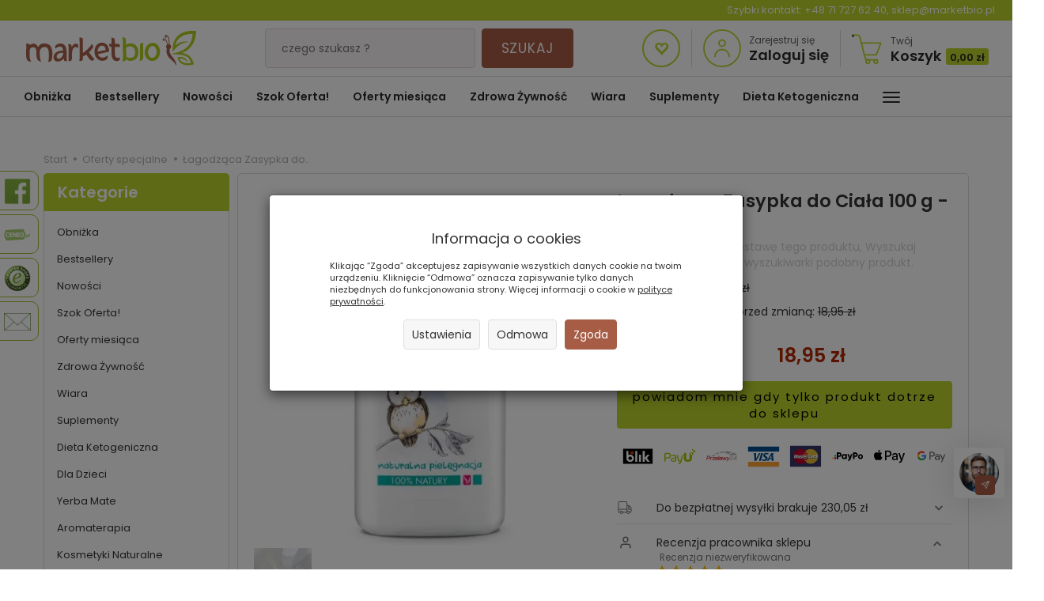

--- FILE ---
content_type: text/html; charset=utf-8
request_url: https://marketbio.pl/sylveco-lagodzaca-zasypka-do-ciala-100-g.html
body_size: 38820
content:
<!DOCTYPE html>
<html lang="pl">
   <head>

      <link rel="preconnect" href="//fonts.gstatic.com">
      <link rel="preconnect" href="//www.facebook.com">
      <link rel="preconnect" href="//www.google-analytics.com">
      <link rel="preconnect" href="//t.goadservices.com">
      <link rel="preconnect" href="//connect.facebook.net">
      <link rel="preconnect" href="//fonts.googleapis.com">
      <link rel="preconnect" href="//creativecdn.com">
      <link rel="preconnect" href="//stats.g.doubleclick.net">
      <link rel="preconnect" href="//www.googletagmanager.com">
      <link rel="preconnect" href="//gum.criteo.com">
      <link rel="preconnect" href="//csts3.quartic.com.pl">
      <link rel="preconnect" href="//qjs.a7222e8993245512.marketbio.pl">
      <link rel="preconnect" href="//quartic.com.pl">
      <link rel="preconnect" href="//bootstrap.smartsuppchat.com">
      <link rel="preconnect" href="//widget-v2.smartsuppcdn.com">
      <link rel="preconnect" href="//api-s.edrone.me">
      <link rel="preconnect" href="//api.edrone.me">
      <link rel="dns-prefetch" href="//fonts.gstatic.com">
      <link rel="dns-prefetch" href="//www.facebook.com">
      <link rel="dns-prefetch" href="//csr.onet.pl">
      <link rel="dns-prefetch" href="//www.google-analytics.com">
      <link rel="dns-prefetch" href="//suzanapl.savecart.pl">
      <link rel="dns-prefetch" href="//t.goadservices.com">
      <link rel="dns-prefetch" href="//connect.facebook.net">
      <link rel="dns-prefetch" href="//fonts.googleapis.com">
      <link rel="dns-prefetch" href="//creativecdn.com">
      <link rel="dns-prefetch" href="//stats.g.doubleclick.net">
      <link rel="dns-prefetch" href="//www.googletagmanager.com">
      <link rel="dns-prefetch" href="//gum.criteo.com">
      <link rel="dns-prefetch" href="//csts3.quartic.com.pl">
      <link rel="dns-prefetch" href="//qjs.a7222e8993245512.marketbio.pl">
      <link rel="dns-prefetch" href="//quartic.com.pl">
      <link rel="dns-prefetch" href="//bootstrap.smartsuppchat.com">
      <link rel="dns-prefetch" href="//widget-v2.smartsuppcdn.com">
      <link rel="dns-prefetch" href="//api-s.edrone.me">
      <link rel="dns-prefetch" href="//api.edrone.me">
      <link rel="preload" href="https://marketbio.pl//bootstrap/fonts/glyphicons-halflings-regular.woff" as="font" crossorigin="anonymous">
      <link rel="preload" href="https://fonts.gstatic.com/s/poppins/v15/pxiEyp8kv8JHgFVrJJnecmNE.woff2" as="font" crossorigin="anonymous">
      <link rel="preload" href="https://fonts.gstatic.com/s/poppins/v15/pxiEyp8kv8JHgFVrJJfecg.woff2" as="font" crossorigin="anonymous">
      <link rel="preload" href="https://fonts.gstatic.com/s/poppins/v15/pxiByp8kv8JHgFVrLEj6Z1JlFc-K.woff2" as="font" crossorigin="anonymous">
      <link rel="preload" href="https://fonts.gstatic.com/s/poppins/v15/pxiByp8kv8JHgFVrLEj6Z1xlFQ.woff2" as="font" crossorigin="anonymous">

      
      <script>
         //googletagmanager.com
         if ('serviceWorker' in navigator) {
            window.addEventListener('load', () => {
               navigator.serviceWorker
                       .register('/sw-marketbio.js')
                       .then(function(registration) {
                           console.log('SW registration success');
                        })
                       .catch(function (error) {
                           console.log('SW registration failed with ' + error);
                        }); 
            });
         }
      </script>
      
      
      <meta name="viewport" content="width=device-width, initial-scale=1.0, maximum-scale=1.0" />
      
      
      
      

      
      
      
      
      
      
      
      
      
      
      
      
      
      

      
      
      
      
      
      
      
      

      <meta http-equiv="Content-Type" content="text/html; charset=utf-8" />
<meta name="keywords" content="Łagodząca Zasypka do Ciała 100 g Sylveco, Wszystkie Produkty, łagodząca zasypka dla dzieci, zasypka bez talku, łagodząca kąpiel dla dziecka, odparzenia u dziecka, zasypka po zmianie pieluszki, zasypka dla niemowląt" />
<meta name="description" content="Data min. trwałości:2020/11/30 Zawartość netto:0,1  kg Cena kat. za 1kg :139.90 zł
" />
<title>Łagodząca Zasypka do Ciała 100 g Sylveco</title>
<link rel="canonical" href="https://marketbio.pl/sylveco-lagodzaca-zasypka-do-ciala-100-g.html" />
      
      <link href="/cache/css/3e1b33818bb443f6b1e7cfbaf5a5339c.css?lm=1768987569" rel="preload" as="style" />
<link href="/cache/css/3e1b33818bb443f6b1e7cfbaf5a5339c.css?lm=1768987569" rel="stylesheet" type="text/css" />
      
      <link rel="shortcut icon" type="image/x-icon" href="/favicon.ico" />
            
      
      
      <script type="text/javascript">
  window.dataLayer = window.dataLayer || [];
  function gtag(){dataLayer.push(arguments)};
</script>
  <script>
    
     gtag('consent', 'default', {
        'functionality_storage': 'granted',
        'personalization_storage': 'granted',
        'security_storage': 'granted',
        'analytics_storage': 'denied',      
        'ad_storage': 'denied',
        'ad_personalization': 'denied',
        'ad_user_data': 'denied',
        'wait_for_update': 500
    });
    
</script>
<script async src="https://www.googletagmanager.com/gtag/js?id=UA-33135597-1"></script>
<script>
  gtag('js', new Date());
  gtag('config', 'UA-33135597-1');
 </script>
 <script>
    gtag('config', 'AW-1002105327');
</script> 
  <script>
  
    gtag("event", "view_item", {
    currency: "PLN",
    value: 18.95,
    items: [
            {
        item_id: "5400",
        item_name: "Łagodząca Zasypka do Ciała 100 g - Sylveco",
        index: 0,
        item_brand: "SYLVECO .",
        item_category: "Oferty specjalne",
                price: 18.95,
              // Google Ads
        id: "5400",
        google_business_vertical: "retail"
      }    ]
  });
  </script>

 
      

<meta name="google-site-verification" content="7URnA7iznO2DnptjWDBQAih1VBzhmspGYD767XLuVPE" />



<meta name="msvalidate.01" content="6EFE4CBE732F9BB6F63555C4C8A8576A" />


<!-- Global site tag (gtag.js) - AdWords: 1002105327 -->
<script async src="https://www.googletagmanager.com/gtag/js?id=AW-1002105327"></script>
<script>
  window.dataLayer = window.dataLayer || [];
  function gtag(){dataLayer.push(arguments);}
  gtag('js', new Date());

    gtag('config', 'AW-1002105327', {'allow_enhanced_conversions':true});
</script>

<noscript><img height="1" width="1" style="display:none" src="https://www.facebook.com/tr?id=739720073121671&ev=PageView&noscript=1" /></noscript>    

    
        
    
<!-- Google Tag Manager -->
<script>(function(w,d,s,l,i){w[l]=w[l]||[];w[l].push({'gtm.start':
new Date().getTime(),event:'gtm.js'});var f=d.getElementsByTagName(s)[0],
j=d.createElement(s),dl=l!='dataLayer'?'&l='+l:'';j.async=true;j.src=
'https://www.googletagmanager.com/gtm.js?id='+i+dl;f.parentNode.insertBefore(j,f);
})(window,document,'script','dataLayer','GTM-WHSBR8M');</script>
<!-- End Google Tag Manager -->







<meta property="og:type" content="website" /><meta property="og:title" content="Łagodząca Zasypka do Ciała 100 g - Sylveco" /><meta property="og:description" content="
ŁAGODZĄCA ZASYPKA DO CIAŁA
Dla dzieci i niemowląt od pierwszych dni życia.
Delikatna. Nie zawiera talku. Koi podrażnienia.
Naturalna zasypka do ciała skutecznie pielęgnuje delikatną skórę dziecka" /><meta property="og:url" content="https://marketbio.pl/sylveco-lagodzaca-zasypka-do-ciala-100-g.html" /><meta property="og:image" content="https://marketbio.pl/media/products/590eb872d4a6cd8fbe0ff78b2f57a470/images/thumbnail/big_Schowek01.webp?lm=1769154483" /><meta property="og:updated_time" content="1769198988" /> <script type="application/ld+json">
{
    "@context": "https://schema.org",
    "@graph": [
        {
            "@type": "Organization",
            "@id": "https://marketbio.pl/#organization",
            "name": "Adaka Dominika Tatarczyk",
            "description": "MarketBio ✅ sklep ekologiczny online - zdrowa, naturalna i ekologiczna żywność bez chemii. ☎ (71) 727 62 40",
            "url": "https://marketbio.pl",
            "email": "sklep@marketbio.pl",
            "contactPoint": {
                "@type": "ContactPoint",
                "telephone": "+48 71 727 62 40",
                "contactType": "customer support",
                "areaServed": [
                    "PL"
                ],
                "availableLanguage": [
                    "Polish"
                ]
            },
            "address": {
                "@type": "PostalAddress",
                "streetAddress": "Północna 15-19",
                "addressLocality": "Wrocław",
                "postalCode": "54-105",
                "addressCountry": null
            },
            "logo": {
                "@type": "ImageObject",
                "url": "https://marketbio.pl/images/frontend/theme/marketbio7/logo.png",
                "width": 215,
                "height": 94
            }
        },
        {
            "@type": "WebSite",
            "@id": "https://marketbio.pl/#website",
            "url": "https://marketbio.pl",
            "name": "Adaka Dominika Tatarczyk",
            "publisher": {
                "@id": "https://marketbio.pl/#organization"
            }
        },
        {
            "@type": "WebPage",
            "@id": "https://marketbio.pl/sylveco-lagodzaca-zasypka-do-ciala-100-g.html#webpage",
            "name": "Łagodząca Zasypka do Ciała 100 g Sylveco",
            "url": "https://marketbio.pl/sylveco-lagodzaca-zasypka-do-ciala-100-g.html",
            "inLanguage": "pl",
            "isPartOf": {
                "@id": "https://marketbio.pl/#website"
            },
            "publisher": {
                "@id": "https://marketbio.pl/#organization"
            },
            "description": "Data min. trwałości:2020/11/30 Zawartość netto:0,1 kg Cena kat."
        },
        {
            "@type": "BreadcrumbList",
            "@id": "https://marketbio.pl/sylveco-lagodzaca-zasypka-do-ciala-100-g.html#breadcrumb",
            "itemListElement": [
                {
                    "@type": "ListItem",
                    "position": 1,
                    "name": "Strona główna",
                    "item": "https://marketbio.pl"
                },
                {
                    "@type": "ListItem",
                    "position": 2,
                    "name": "Oferty specjalne",
                    "item": "https://marketbio.pl/category/rabaty"
                },
                {
                    "@type": "ListItem",
                    "position": 3,
                    "name": "Łagodząca Zasypka do..",
                    "item": "https://marketbio.pl/sylveco-lagodzaca-zasypka-do-ciala-100-g.html"
                }
            ]
        },
        {
            "@type": "Product",
            "@id": "https://marketbio.pl/sylveco-lagodzaca-zasypka-do-ciala-100-g.html#product",
            "name": "Łagodząca Zasypka do Ciała 100 g - Sylveco",
            "image": [
                "https://marketbio.pl/media/products/590eb872d4a6cd8fbe0ff78b2f57a470/images/thumbnail/large_Schowek01.webp?lm=1769154481",
                "https://marketbio.pl/stThumbnailPlugin.php?i=media%2Fproducts%2F590eb872d4a6cd8fbe0ff78b2f57a470%2Fimages%2FPuder-rozsypany-Sdd-1024.jpg&t=large&f=product&u=1768992054"
            ],
            "sku": "0000001071",
            "mainEntityOfPage": "https://marketbio.pl/sylveco-lagodzaca-zasypka-do-ciala-100-g.html#webpage",
            "offers": {
                "@type": "Offer",
                "priceCurrency": "PLN",
                "name": "Łagodząca Zasypka do Ciała 100 g - Sylveco",
                "price": "18.95",
                "url": "https://marketbio.pl/sylveco-lagodzaca-zasypka-do-ciala-100-g.html",
                "priceValidUntil": "2026-02-06",
                "sku": "0000001071",
                "availability": "https://schema.org/OutOfStock",
                "seller": {
                    "@id": "https://marketbio.pl/#organization"
                },
                "gtin13": "5907502687423"
            },
            "description": "ŁAGODZĄCA ZASYPKA DO CIAŁA",
            "gtin13": "5907502687423",
            "category": "Oferty specjalne",
            "brand": {
                "@type": "Brand",
                "name": "SYLVECO ."
            },
            "aggregateRating": {
                "@type": "AggregateRating",
                "ratingValue": 5,
                "reviewCount": 1
            },
            "review": [
                {
                    "@type": "Review",
                    "reviewBody": "Naturalna zasypka doskonale chroni przed podrażnieniem.",
                    "reviewRating": {
                        "@type": "Rating",
                        "ratingValue": 5,
                        "bestRating": 5,
                        "worstRating": 1
                    },
                    "author": {
                        "@type": "Person",
                        "name": null
                    },
                    "datePublished": "2023-05-19",
                    "inLanguage": "pl",
                    "itemReviewed": {
                        "@id": "https://marketbio.pl/sylveco-lagodzaca-zasypka-do-ciala-100-g.html#product"
                    }
                }
            ]
        }
    ]
}</script>
<script>

var ad_storage = 'denied';

var analytics_storage = 'denied';

var ad_personalization = "denied";

var ad_user_data = "denied";

var cookies_message_bar_hidden = 0;

const cookies = document.cookie.split("; ");

for (let i = 0; i < cookies.length; i++) {
  const cookie = cookies[i].split("=");
  
  if (cookie[0] === "cookies_google_analytics"){
    var cookies_google_analytics = cookie[1];                                
    
    if(cookies_google_analytics === 'true'){           
       var analytics_storage = "granted";
    }        
  }
  
  if (cookie[0] === "cookies_google_targeting"){
    
    var cookies_google_targeting = cookie[1];                        
            
    if(cookies_google_targeting === 'true'){            
        var ad_storage = "granted";
    }     
  }

 if (cookie[0] === "cookies_google_personalization"){
    
    var cookies_google_personalization = cookie[1];                        
            
    if(cookies_google_personalization === 'true'){            
        var ad_personalization = "granted";
    }     
  }

if (cookie[0] === "cookies_google_user_data"){
    
    var cookies_google_user_data = cookie[1];                        
            
    if(cookies_google_user_data === 'true'){            
        var ad_user_data = "granted";
    }     
  }

if (cookie[0] === "cookies_message_bar_hidden"){
    
    var cookies_message_bar_hidden = cookie[1];                        
            
    if(cookies_message_bar_hidden === 'true'){            
        var cookies_message_bar_hidden = 1;
    }     
  }

}

        
         if (cookies_message_bar_hidden == 1){
            gtag('consent', 'update', {
            'functionality_storage': 'granted',
            'personalization_storage': 'granted',
            'security_storage': 'granted',
            'analytics_storage': analytics_storage,      
            'ad_storage': ad_storage,
            'ad_personalization': ad_personalization,
            'ad_user_data': ad_user_data
        });
         }
    
    </script>   </head>
   <body>
      
<!-- Google Tag Manager (noscript) -->
<noscript><iframe src="https://www.googletagmanager.com/ns.html?id=GTM-WHSBR8M"
height="0" width="0" style="display:none;visibility:hidden"></iframe></noscript>
<!-- End Google Tag Manager (noscript) --><!--cvEdronePlugin-->

<!--/cvEdronePlugin-->

    <div style="width: 64px; position: fixed; z-index: 1050; right:10px; bottom:90px">
        <button id="chat-ai-button-widget" type="button" class="active-chat-ai-modal chat-ai-button text-left">
                            <img src="/uploads/chat-ai/standard/avatar_4.jpg" class="chat-ai-avatar" alt='Asystent AI' width="50" height="50" />
                      
            <span class="btn btn-primary" style="position: relative;right: 30px;bottom: -15px;width: 25px;height: 25px;">
                <svg width="10" height="10" viewBox="0 0 22 22" fill="currentColor" xmlns="http://www.w3.org/2000/svg">
                    <path d="M12.9794 21.9815C12.8256 21.9814 12.6749 21.9381 12.5446 21.8565C12.4143 21.7749 12.3095 21.6582 12.2422 21.5199L8.38674 13.5941L0.460885 9.73917C0.318107 9.66957 0.198605 9.56002 0.116888 9.42382C0.0351712 9.28761 -0.00524547 9.13061 0.000545533 8.97188C0.00633653 8.81315 0.058086 8.65951 0.149511 8.52963C0.240935 8.39974 0.368103 8.29919 0.515573 8.24018L20.8544 0.0594788C21.0036 -0.000675089 21.1673 -0.0156091 21.3249 0.0165359C21.4826 0.048681 21.6273 0.126485 21.7411 0.240264C21.8549 0.354043 21.9327 0.498772 21.9648 0.656437C21.997 0.814101 21.9821 0.977738 21.9219 1.12698L13.7407 21.4674C13.6813 21.6148 13.5805 21.7418 13.4504 21.8329C13.3203 21.9241 13.1666 21.9755 13.0078 21.981L12.9794 21.9815ZM2.84143 9.07526L9.35909 12.2471C9.52429 12.3275 9.65774 12.4609 9.73807 12.6261L12.9099 19.1438L19.6797 2.29729L2.84143 9.07526Z" /><path d="M9.0008 13.8005C8.83855 13.8004 8.67996 13.7523 8.54507 13.6621C8.41019 13.5719 8.30507 13.4438 8.24302 13.2939C8.18097 13.1439 8.16477 12.979 8.19647 12.8199C8.22817 12.6608 8.30635 12.5146 8.42111 12.3999L20.5809 0.240148C20.6571 0.163986 20.7475 0.103578 20.8471 0.0623738C20.9466 0.0211692 21.0533 -2.53671e-05 21.161 2.27847e-08C21.2688 2.54127e-05 21.3754 0.0212704 21.475 0.0625219C21.5745 0.103773 21.6649 0.164224 21.7411 0.240421C21.8172 0.316619 21.8776 0.407071 21.9188 0.506614C21.9601 0.606157 21.9812 0.712841 21.9812 0.820575C21.9812 0.928309 21.96 1.03498 21.9187 1.13451C21.8774 1.23403 21.817 1.32445 21.7408 1.40062L9.58104 13.5626C9.42676 13.7156 9.21809 13.8011 9.0008 13.8005Z" />
                </svg>            
            </span>
        </button>
    </div>



<!-- Modal -->
<div class="modal fade" id="chat-ai-modal" tabindex="-1" role="dialog" aria-labelledby="chat-ai-modalLabel" aria-hidden="true">
    <div class="modal-dialog">
        <div class="modal-content">
            <div id="chat-ai-feed"></div>
        </div>
    </div>
</div>
<!-- Modal -->
<div class="modal fade" id="search-ai-modal" tabindex="-1" role="dialog" aria-labelledby="search-ai-modalLabel" aria-hidden="true">
    <div class="modal-dialog">
        <div class="modal-content">
            <div id="search-ai-feed"></div>
        </div>
    </div>
</div>

<div class="modal fade" id="ajax-login-form-modal" tabindex="-1" role="dialog" aria-hidden="false" aria-modal="true" aria-labelledby="login_ajax">
    <div class="modal-dialog">
        <div class="modal-content">       
            <div id="ajax-login-form"></div>    
        </div>

    </div>
</div>
      <header>
    <div class="inf-contact">Szybki kontakt: <a href="tel:+48 71 727 62 40">+48 71 727 62 40</a>, <a href="mailto:sklep@marketbio.pl">sklep@marketbio.pl</a></div>
   

   <div id="top" class="navbar-fixed-top">
    <div id="header" class="clearfix hidden-xs">
        <div id="logo">            
            <a href="/">
                <svg xmlns="http://www.w3.org/2000/svg" height="45" viewBox="0 0 609.448818898 127.559055118" width="215" version="1.1" xmlns:xlink="http://www.w3.org/1999/xlink" id="b11bb40f-865f-11eb-9576-c858c064c32c">
                    <g>
                        <path style="fill-rule:evenodd;fill:#a75f4a;" d="M 515.1081,64.6633 C 517.636,63.1969 519.2963,60.2624 519.4716,56.7908 519.6473,53.3196 517.4728,49.6429 514.6859,48.5754 514.3337,41.3431 513.3289,27.4638 510.9216,22.2226 509.1199,18.3003 504.7854,13.0229 499.6467,15.1592 497.13,16.2062 496.0713,19.6147 496.8184,22.0284 497.5237,24.3087 500.485,25.8133 502.7846,24.8012 505.2775,23.6464 503.787,20.1117 501.7753,20.1302 501.0142,21.6967 500.1919,20.6328 500.1561,20.1756 500.0878,19.3333 500.5204,18.6815 501.2008,18.3268 504.0029,16.8636 507.4359,22.4538 508.3663,24.4796 510.4455,29.0054 511.3502,40.4014 511.7238,47.5686 511.5183,47.5404 511.3104,47.5199 511.0997,47.5074 509.91,47.4399 508.7636,47.6337 507.7105,48.0418 506.2679,42.3342 504.0898,34.9816 502.0407,32.0183 499.9535,28.9998 495.1168,24.5901 491.3131,27.5784 489.6862,28.8563 489.1796,32.0327 490.0606,33.9985 490.985,36.0584 493.7083,37.247 495.7235,35.8196 497.1308,34.8333 496.2467,32.1292 494.2081,32.2121 493.5816,32.9129 492.6508,32.5253 492.5262,32.034 492.3472,31.3343 492.7598,30.7099 493.2829,30.2994 495.4393,28.6046 498.9555,33.0138 500.0335,34.5735 501.9615,37.36 504.0777,43.7399 505.4629,49.3474 503.0914,50.6373 501.8907,53.5359 501.7512,56.3079 501.6117,59.0791 502.5755,61.5873 504.2964,63.3641 501.2916,75.3206 503.4778,84.6055 510.6289,93.9766 516.7748,102.0328 533.6387,112.3338 539.101,126.6786 537.9257,105.9286 527.1611,98.451 520.096,87.5894 515.195,80.0555 512.8629,73.7741 515.1081,64.6633 Z" />
                        <path style="fill-rule:evenodd;fill:#b0cb1f;" d="M 596.7747,11.335 C 579.3993,10.4914 564.3834,13.2806 550.8162,25.1321 542.2417,32.6226 536.3725,41.1279 535.1996,52.3373 547.2449,40.208 566.654,35.0786 583.1134,39.8923 556.4888,42.5578 540.5719,53.4555 525.8362,75.1364 523.5523,53.5387 528.3416,31.0287 545.5268,16.0172 561.3151,2.2249 587.8636,-2.5165 609.4806,0.5968 608.0029,36.4662 594.0252,66.2278 558.7252,79.7306 582.8894,81.9349 596.1498,96.4281 601.3311,120.2859 588.9408,123.6919 574.0467,124.9613 561.7328,120.0716 549.6152,115.261 545.4142,106.666 542.1102,94.6139 560.6814,91.1334 572.7174,95.4325 579.9759,113.4367 570.709,104.2631 563.7839,98.3633 549.8528,99.6568 552.5661,106.3391 557.4169,111.0242 564.1426,113.6945 572.8618,117.156 582.1938,116.4801 591.2681,114.5095 586.618,100.3002 580.5706,94.182 572.29,90.6103 553.4804,82.4966 530.3355,85.7081 521.9967,82.1343 539.1597,78.3595 557.0208,73.7319 571.3186,63.0622 588.5777,50.1825 595.3348,32.5518 596.7747,11.335 Z" />
                        <path style="fill-rule:evenodd;fill:#a75f4a;" d="M 12.9429,50.2561 L 11.4029,48.54 C 9.4464,45.4604 4.0455,45.2401 0.3837,45.5207 1.2502,48.8725 0.7822,52.2432 0.7002,55.7048 0.4955,64.4164 -0.0167,73.1646 -0.0312,81.8718 -0.0529,95.0799 0.6937,111.7966 17.8661,110.1678 12.8203,103.7207 12.4122,89.1588 12.4182,81.0475 12.4214,77.4798 12.5332,73.8276 12.9461,70.2828 13.8926,62.176 18.0225,58.9018 26.0686,58.7518 35.2338,58.5805 36.9048,69.2189 36.8292,76.2743 36.752,83.4564 36.9656,96.2339 40.218,102.6266 42.6153,107.3403 48.9385,109.7412 54.0458,110.0849 50.1311,104.0991 49.5456,93.7156 49.154,86.7358 48.8922,82.0708 48.649,76.1143 49.4552,71.5196 51.8592,57.821 76.824,48.8174 80.7274,72.1614 82.448,82.4564 82.5014,100.5611 78.8951,110.8879 84.7901,111.2357 90.2319,109.7484 91.9227,103.3094 93.8194,96.0835 94.5705,82.3253 93.7763,74.6861 91.7924,55.6026 84.4327,45.2751 64.0509,45.2751 54.3691,45.2751 47.2059,49.86 42.9478,58.4828 37.2004,43.9212 25.2423,43.302 12.9429,50.2561 Z M 297.5111,46.2843 C 296.7274,51.4961 298.4918,56.9677 304.6513,57.4297 L 306.0277,57.5323 306.0277,79.1806 C 306.0277,92.1949 309.4768,108.6246 325.7074,108.6246 333.4411,108.6246 338.7354,102.5096 335.1391,94.8254 332.9526,96.4381 330.8452,97.1868 327.8915,97.1868 318.7436,97.1868 318.048,84.7555 318.048,78.1388 L 318.048,57.4756 C 323.7983,57.3795 330.6253,56.6718 335.9726,58.4466 336.6164,54.7953 336.5424,50.938 333.3398,48.4218 329.9072,45.725 322.6616,46.5702 318.048,46.5658 L 318.048,34.6753 C 318.048,26.5471 311.9013,24.0063 304.8596,24.6356 306.2798,26.6649 306.0277,30.1116 306.0277,32.5526 L 306.0277,46.5123 C 302.6365,46.9811 300.8669,47.119 297.5111,46.2843 Z M 271.3103,42.442 C 252.5614,42.442 244.0255,60.7357 245.1771,77.2301 246.6978,99.0103 265.1902,113.758 285.0094,104.6379 292.1388,101.3577 294.6945,93.7667 290.1195,87.6232 288.3326,91.1563 286.1807,92.1551 282.192,94.0107 272.2267,98.6488 262.3213,95.4325 258.2582,84.9634 L 257.6414,83.3752 296.9996,74.9382 C 297.2228,69.886 297.1918,65.2045 295.6012,60.2853 292.0125,49.187 283.0617,42.442 271.3103,42.442 Z M 262.5424,56.9561 C 270.8865,48.6377 284.3588,52.9513 284.9089,67.5386 L 284.9555,68.7774 256.3036,74.518 256.4158,72.6197 C 256.7516,66.9761 258.4379,61.0477 262.5424,56.9561 Z M 191.6606,34.3544 C 191.8002,53.8616 192.2537,73.3708 191.8733,92.8781 191.7945,96.8804 192.1636,103.3689 190.7789,107.4573 196.2368,108.5578 203.1945,108.3564 203.449,101.2101 L 203.6368,92.0622 215.5132,84.7917 223.6977,96.1908 C 226.996,100.7863 231.7318,108.5683 238.5005,106.8494 242.3223,105.8779 244.0139,102.4614 245.0223,98.9918 239.4337,98.4373 236.4997,92.0112 233.5037,88.0188 L 225.2071,76.9474 C 231.24,71.7122 234.6352,67.5884 239.2041,61.0433 242.886,55.7691 237.8881,47.8665 233.8922,47.4327 233.4217,52.6252 229.2553,56.1205 225.8448,59.7208 217.0222,69.038 214.1119,71.8598 203.6324,79.148 L 203.6324,30.9306 C 203.6324,24.2435 195.9231,23.7277 190.6651,24.1671 191.6888,27.6267 191.6341,30.6315 191.6606,34.3544 Z M 152.4162,63.845 L 152.4162,92.7309 C 152.4162,96.1281 153.2357,104.8265 151.7974,108.2892 160.9714,109.9201 163.7317,107.1871 164.334,98.1104 165.0284,87.6513 162.8294,74.8103 167.8085,65.0569 171.7501,57.3356 179.2108,55.6525 184.9225,62.0167 187.6116,58.8209 190.0519,46.2083 177.6926,45.8279 172.4787,45.6671 167.9725,50.3377 165.5178,54.4824 L 163.1901,58.4088 162.7466,53.8869 C 162.0454,46.7507 156.3502,47.0865 150.8798,47.8384 152.4234,51.3892 152.4162,60.4289 152.4162,63.845 Z M 132.2383,47.2288 C 122.1222,42.3587 104.3407,47.764 104.0271,57.9183 103.9447,60.6211 104.9563,62.453 106.5172,64.2608 107.7898,60.6476 110.6081,59.6279 114.3901,58.0401 125.271,53.4712 131.0007,58.2552 132.484,69.2788 L 132.7112,70.968 130.9762,70.9326 C 116.5272,70.6375 98.2407,77.9305 98.2407,94.7944 98.2407,112.0017 118.9317,115.6647 132.4699,101.1281 L 134.8595,98.562 135.0581,102.034 C 135.4667,109.2168 141.3263,109.2462 146.8043,108.1087 145.1376,104.3741 145.5679,100.3046 145.3246,96.2741 144.4267,81.417 148.7504,55.1776 132.2383,47.2288 Z M 109.6121,92.0779 C 109.6121,81.4423 123.1306,78.1762 131.6167,78.9305 L 133.1844,79.0696 132.9363,80.7326 C 132.2677,86.7583 129.8157,92.8374 125.057,96.7835 118.1319,102.5261 109.6121,100.6315 109.6121,92.0779 Z" />
                        <path style="fill-rule:evenodd;fill:#b0cb1f;" d="M 346.2343,38.9338 C 346.4767,56.016 347.0783,73.0926 347.1744,90.1776 347.1924,93.26 347.258,104.4943 344.8346,107.4344 349.4546,110.0701 356.9165,108.4907 358.3146,102.8615 L 358.6982,101.315 359.9261,102.3299 C 364.563,106.1618 366.5991,107.7786 372.813,107.7689 382.2576,107.7545 391.5076,104.7963 397.1002,96.7429 407.0514,82.4142 403.8758,55.5242 387.1566,47.3546 377.0896,42.4355 369.2891,44.5284 359.5429,48.5207 L 358.2056,49.0679 358.1606,47.6232 C 358.0749,44.8879 358.1256,42.1324 358.0468,39.3833 357.7287,28.1985 356.6797,22.5065 345.0618,23.3119 346.7309,25.6806 346.1888,35.7436 346.2343,38.9338 Z M 453.7248,42.9192 C 436.2003,42.8489 425.0951,60.5021 425.1353,76.5288 425.1739,91.9573 434.9168,107.8425 451.823,107.8425 469.0753,107.8425 479.1306,93.3131 479.9529,77.2771 480.0719,74.9438 480.0088,72.6 479.7643,70.276 478.2786,56.1543 469.1022,42.9808 453.7248,42.9192 Z M 437.0941,76.3185 C 437.1609,67.3886 442.9171,53.7084 453.5821,54.051 463.9845,54.3859 468.5208,68.6584 467.9116,77.2397 467.3097,85.7201 461.8474,96.6778 452.0795,96.6778 441.9373,96.6778 437.029,84.9658 437.0941,76.3185 Z M 407.858,51.8862 L 407.8512,93.6296 C 407.85,98.5414 408.3168,102.5651 406.2682,106.97 415.712,108.3391 419.6271,102.7111 419.6271,93.5797 L 419.6271,52.0353 C 419.6271,48.6839 419.0839,45.9811 421.2182,43.8111 415.0598,42.4054 407.8584,44.3929 407.858,51.8862 Z M 385.0786,60.4952 C 388.6492,63.6974 390.0577,69.7999 390.4778,74.3877 390.8779,78.7475 390.6532,85.7708 388.2543,89.5822 384.728,95.1876 378.2954,96.917 372.0201,96.8692 365.4146,96.8181 364.6872,95.7904 359.3081,92.4933 L 358.4545,91.9701 358.9856,91.1 C 359.1819,89.9774 359.0753,87.0981 359.0669,86.0671 359.0387,82.7298 358.9531,79.3893 358.8594,76.0528 358.7158,70.9885 358.5285,65.9274 358.3511,60.8639 L 358.3314,60.2745 358.8365,59.9701 C 367.4837,54.7611 376.9175,53.1773 385.0786,60.4952 Z" />
                    </g>
                </svg>
            </a>
        </div> 
        <form action="/product/search" class="form-inline search" method="get">
    <div class="input-group">
        <label class="sr-only" for="search">Wyszukaj</label>
        <input type="search" autocomplete="off" class="form-control" name="query" value="" placeholder='czego szukasz?' />
        <span class="input-group-btn">
            <button class="btn btn-primary" type="submit">
                Szukaj
            </button>
        </span>
    </div>
</form>





  
        <div id="buttons-top" class="pull-right">
            <a href="https://marketbio.pl/user/loginUser" id="nav-button-wishlist" class="clearfix top-button">
                <i class="glyphicon glyphicon-heart-empty"></i>
            </a>
             
                <div id="top-user-button" class="clearfix top-button">
                    <svg data-name="svg-icon-ser" id="svg-icon-user" class="pull-left" viewBox="0 0 48 48" xmlns="http://www.w3.org/2000/svg" height="48" width="48"><title/><circle class="cls-1" cx="24" cy="17.5" r="4"/><path class="cls-1" d="M15,34.5a9,9,0,0,1,18,0"/><circle class="cls-1" cx="24" cy="24" r="23"/></svg>
                    <span class="block pull-left">
                        <a href="https://marketbio.pl/user/createAccount">Zarejestruj się</a>
                        <a href="https://marketbio.pl/user/loginUser" class="txt-big">Zaloguj się</a>
                    </span>
                </div>
                        <a href="/basket/index" id="top-basket-button" class="clearfix top-button">
                <svg enable-background="new 0 0 50 50" height="47" id="svg-icon-basket" version="1.1" viewBox="0 0 50 50" width="39" xml:space="preserve" xmlns="http://www.w3.org/2000/svg" xmlns:xlink="http://www.w3.org/1999/xlink" class="pull-left">
                    <rect fill="none" height="50" width="50"/>
                    <circle class="cls-1" cx="39" cy="46" fill="none" r="3" stroke-miterlimit="10" stroke-width="2"/>
                    <circle class="cls-1" cx="26" cy="46" fill="none" r="3" stroke-miterlimit="10" stroke-width="2"/>
                    <circle cx="2" cy="4" r="2"/>
                    <path class="cls-1" d="  M41,43c0,0-12.668,0-15.291,0c-3.42,0-3.922-1.744-4.523-4.025L13.191,6.696C12.472,4.273,11.459,3,8.664,3c0,0-4.754,0-6.664,0" fill="none" stroke-linecap="round" stroke-linejoin="round" stroke-miterlimit="10" stroke-width="1.9868"/>
                    <polyline class="cls-1" fill="none" points="  16,16 47,16 39.809,35 20.609,35 " stroke-linecap="round" stroke-linejoin="round" stroke-miterlimit="10" stroke-width="1.9868"/>
                </svg>

                <span class="block pull-left">
                    Twój
                    <span class="txt-big">Koszyk <small class="quantity">0,00 zł</small></span>
                </span>
            </a>
        </div>
    </div>
      
    <nav id="header-navbar" class="navbar" role="navigation">    
        <div id="logo_small" class="visible-xs">
            <div>
                <a href="/">
                    <svg xmlns="http://www.w3.org/2000/svg" height="45" viewBox="0 0 609.448818898 127.559055118" width="215" xmlns:xlink="http://www.w3.org/1999/xlink">
                        <g>
                            <path style="fill-rule:evenodd;fill:#a75f4a;" d="M 515.1081,64.6633 C 517.636,63.1969 519.2963,60.2624 519.4716,56.7908 519.6473,53.3196 517.4728,49.6429 514.6859,48.5754 514.3337,41.3431 513.3289,27.4638 510.9216,22.2226 509.1199,18.3003 504.7854,13.0229 499.6467,15.1592 497.13,16.2062 496.0713,19.6147 496.8184,22.0284 497.5237,24.3087 500.485,25.8133 502.7846,24.8012 505.2775,23.6464 503.787,20.1117 501.7753,20.1302 501.0142,21.6967 500.1919,20.6328 500.1561,20.1756 500.0878,19.3333 500.5204,18.6815 501.2008,18.3268 504.0029,16.8636 507.4359,22.4538 508.3663,24.4796 510.4455,29.0054 511.3502,40.4014 511.7238,47.5686 511.5183,47.5404 511.3104,47.5199 511.0997,47.5074 509.91,47.4399 508.7636,47.6337 507.7105,48.0418 506.2679,42.3342 504.0898,34.9816 502.0407,32.0183 499.9535,28.9998 495.1168,24.5901 491.3131,27.5784 489.6862,28.8563 489.1796,32.0327 490.0606,33.9985 490.985,36.0584 493.7083,37.247 495.7235,35.8196 497.1308,34.8333 496.2467,32.1292 494.2081,32.2121 493.5816,32.9129 492.6508,32.5253 492.5262,32.034 492.3472,31.3343 492.7598,30.7099 493.2829,30.2994 495.4393,28.6046 498.9555,33.0138 500.0335,34.5735 501.9615,37.36 504.0777,43.7399 505.4629,49.3474 503.0914,50.6373 501.8907,53.5359 501.7512,56.3079 501.6117,59.0791 502.5755,61.5873 504.2964,63.3641 501.2916,75.3206 503.4778,84.6055 510.6289,93.9766 516.7748,102.0328 533.6387,112.3338 539.101,126.6786 537.9257,105.9286 527.1611,98.451 520.096,87.5894 515.195,80.0555 512.8629,73.7741 515.1081,64.6633 Z" />
                            <path style="fill-rule:evenodd;fill:#b0cb1f;" d="M 596.7747,11.335 C 579.3993,10.4914 564.3834,13.2806 550.8162,25.1321 542.2417,32.6226 536.3725,41.1279 535.1996,52.3373 547.2449,40.208 566.654,35.0786 583.1134,39.8923 556.4888,42.5578 540.5719,53.4555 525.8362,75.1364 523.5523,53.5387 528.3416,31.0287 545.5268,16.0172 561.3151,2.2249 587.8636,-2.5165 609.4806,0.5968 608.0029,36.4662 594.0252,66.2278 558.7252,79.7306 582.8894,81.9349 596.1498,96.4281 601.3311,120.2859 588.9408,123.6919 574.0467,124.9613 561.7328,120.0716 549.6152,115.261 545.4142,106.666 542.1102,94.6139 560.6814,91.1334 572.7174,95.4325 579.9759,113.4367 570.709,104.2631 563.7839,98.3633 549.8528,99.6568 552.5661,106.3391 557.4169,111.0242 564.1426,113.6945 572.8618,117.156 582.1938,116.4801 591.2681,114.5095 586.618,100.3002 580.5706,94.182 572.29,90.6103 553.4804,82.4966 530.3355,85.7081 521.9967,82.1343 539.1597,78.3595 557.0208,73.7319 571.3186,63.0622 588.5777,50.1825 595.3348,32.5518 596.7747,11.335 Z" />
                            <path style="fill-rule:evenodd;fill:#a75f4a;" d="M 12.9429,50.2561 L 11.4029,48.54 C 9.4464,45.4604 4.0455,45.2401 0.3837,45.5207 1.2502,48.8725 0.7822,52.2432 0.7002,55.7048 0.4955,64.4164 -0.0167,73.1646 -0.0312,81.8718 -0.0529,95.0799 0.6937,111.7966 17.8661,110.1678 12.8203,103.7207 12.4122,89.1588 12.4182,81.0475 12.4214,77.4798 12.5332,73.8276 12.9461,70.2828 13.8926,62.176 18.0225,58.9018 26.0686,58.7518 35.2338,58.5805 36.9048,69.2189 36.8292,76.2743 36.752,83.4564 36.9656,96.2339 40.218,102.6266 42.6153,107.3403 48.9385,109.7412 54.0458,110.0849 50.1311,104.0991 49.5456,93.7156 49.154,86.7358 48.8922,82.0708 48.649,76.1143 49.4552,71.5196 51.8592,57.821 76.824,48.8174 80.7274,72.1614 82.448,82.4564 82.5014,100.5611 78.8951,110.8879 84.7901,111.2357 90.2319,109.7484 91.9227,103.3094 93.8194,96.0835 94.5705,82.3253 93.7763,74.6861 91.7924,55.6026 84.4327,45.2751 64.0509,45.2751 54.3691,45.2751 47.2059,49.86 42.9478,58.4828 37.2004,43.9212 25.2423,43.302 12.9429,50.2561 Z M 297.5111,46.2843 C 296.7274,51.4961 298.4918,56.9677 304.6513,57.4297 L 306.0277,57.5323 306.0277,79.1806 C 306.0277,92.1949 309.4768,108.6246 325.7074,108.6246 333.4411,108.6246 338.7354,102.5096 335.1391,94.8254 332.9526,96.4381 330.8452,97.1868 327.8915,97.1868 318.7436,97.1868 318.048,84.7555 318.048,78.1388 L 318.048,57.4756 C 323.7983,57.3795 330.6253,56.6718 335.9726,58.4466 336.6164,54.7953 336.5424,50.938 333.3398,48.4218 329.9072,45.725 322.6616,46.5702 318.048,46.5658 L 318.048,34.6753 C 318.048,26.5471 311.9013,24.0063 304.8596,24.6356 306.2798,26.6649 306.0277,30.1116 306.0277,32.5526 L 306.0277,46.5123 C 302.6365,46.9811 300.8669,47.119 297.5111,46.2843 Z M 271.3103,42.442 C 252.5614,42.442 244.0255,60.7357 245.1771,77.2301 246.6978,99.0103 265.1902,113.758 285.0094,104.6379 292.1388,101.3577 294.6945,93.7667 290.1195,87.6232 288.3326,91.1563 286.1807,92.1551 282.192,94.0107 272.2267,98.6488 262.3213,95.4325 258.2582,84.9634 L 257.6414,83.3752 296.9996,74.9382 C 297.2228,69.886 297.1918,65.2045 295.6012,60.2853 292.0125,49.187 283.0617,42.442 271.3103,42.442 Z M 262.5424,56.9561 C 270.8865,48.6377 284.3588,52.9513 284.9089,67.5386 L 284.9555,68.7774 256.3036,74.518 256.4158,72.6197 C 256.7516,66.9761 258.4379,61.0477 262.5424,56.9561 Z M 191.6606,34.3544 C 191.8002,53.8616 192.2537,73.3708 191.8733,92.8781 191.7945,96.8804 192.1636,103.3689 190.7789,107.4573 196.2368,108.5578 203.1945,108.3564 203.449,101.2101 L 203.6368,92.0622 215.5132,84.7917 223.6977,96.1908 C 226.996,100.7863 231.7318,108.5683 238.5005,106.8494 242.3223,105.8779 244.0139,102.4614 245.0223,98.9918 239.4337,98.4373 236.4997,92.0112 233.5037,88.0188 L 225.2071,76.9474 C 231.24,71.7122 234.6352,67.5884 239.2041,61.0433 242.886,55.7691 237.8881,47.8665 233.8922,47.4327 233.4217,52.6252 229.2553,56.1205 225.8448,59.7208 217.0222,69.038 214.1119,71.8598 203.6324,79.148 L 203.6324,30.9306 C 203.6324,24.2435 195.9231,23.7277 190.6651,24.1671 191.6888,27.6267 191.6341,30.6315 191.6606,34.3544 Z M 152.4162,63.845 L 152.4162,92.7309 C 152.4162,96.1281 153.2357,104.8265 151.7974,108.2892 160.9714,109.9201 163.7317,107.1871 164.334,98.1104 165.0284,87.6513 162.8294,74.8103 167.8085,65.0569 171.7501,57.3356 179.2108,55.6525 184.9225,62.0167 187.6116,58.8209 190.0519,46.2083 177.6926,45.8279 172.4787,45.6671 167.9725,50.3377 165.5178,54.4824 L 163.1901,58.4088 162.7466,53.8869 C 162.0454,46.7507 156.3502,47.0865 150.8798,47.8384 152.4234,51.3892 152.4162,60.4289 152.4162,63.845 Z M 132.2383,47.2288 C 122.1222,42.3587 104.3407,47.764 104.0271,57.9183 103.9447,60.6211 104.9563,62.453 106.5172,64.2608 107.7898,60.6476 110.6081,59.6279 114.3901,58.0401 125.271,53.4712 131.0007,58.2552 132.484,69.2788 L 132.7112,70.968 130.9762,70.9326 C 116.5272,70.6375 98.2407,77.9305 98.2407,94.7944 98.2407,112.0017 118.9317,115.6647 132.4699,101.1281 L 134.8595,98.562 135.0581,102.034 C 135.4667,109.2168 141.3263,109.2462 146.8043,108.1087 145.1376,104.3741 145.5679,100.3046 145.3246,96.2741 144.4267,81.417 148.7504,55.1776 132.2383,47.2288 Z M 109.6121,92.0779 C 109.6121,81.4423 123.1306,78.1762 131.6167,78.9305 L 133.1844,79.0696 132.9363,80.7326 C 132.2677,86.7583 129.8157,92.8374 125.057,96.7835 118.1319,102.5261 109.6121,100.6315 109.6121,92.0779 Z" />
                            <path style="fill-rule:evenodd;fill:#b0cb1f;" d="M 346.2343,38.9338 C 346.4767,56.016 347.0783,73.0926 347.1744,90.1776 347.1924,93.26 347.258,104.4943 344.8346,107.4344 349.4546,110.0701 356.9165,108.4907 358.3146,102.8615 L 358.6982,101.315 359.9261,102.3299 C 364.563,106.1618 366.5991,107.7786 372.813,107.7689 382.2576,107.7545 391.5076,104.7963 397.1002,96.7429 407.0514,82.4142 403.8758,55.5242 387.1566,47.3546 377.0896,42.4355 369.2891,44.5284 359.5429,48.5207 L 358.2056,49.0679 358.1606,47.6232 C 358.0749,44.8879 358.1256,42.1324 358.0468,39.3833 357.7287,28.1985 356.6797,22.5065 345.0618,23.3119 346.7309,25.6806 346.1888,35.7436 346.2343,38.9338 Z M 453.7248,42.9192 C 436.2003,42.8489 425.0951,60.5021 425.1353,76.5288 425.1739,91.9573 434.9168,107.8425 451.823,107.8425 469.0753,107.8425 479.1306,93.3131 479.9529,77.2771 480.0719,74.9438 480.0088,72.6 479.7643,70.276 478.2786,56.1543 469.1022,42.9808 453.7248,42.9192 Z M 437.0941,76.3185 C 437.1609,67.3886 442.9171,53.7084 453.5821,54.051 463.9845,54.3859 468.5208,68.6584 467.9116,77.2397 467.3097,85.7201 461.8474,96.6778 452.0795,96.6778 441.9373,96.6778 437.029,84.9658 437.0941,76.3185 Z M 407.858,51.8862 L 407.8512,93.6296 C 407.85,98.5414 408.3168,102.5651 406.2682,106.97 415.712,108.3391 419.6271,102.7111 419.6271,93.5797 L 419.6271,52.0353 C 419.6271,48.6839 419.0839,45.9811 421.2182,43.8111 415.0598,42.4054 407.8584,44.3929 407.858,51.8862 Z M 385.0786,60.4952 C 388.6492,63.6974 390.0577,69.7999 390.4778,74.3877 390.8779,78.7475 390.6532,85.7708 388.2543,89.5822 384.728,95.1876 378.2954,96.917 372.0201,96.8692 365.4146,96.8181 364.6872,95.7904 359.3081,92.4933 L 358.4545,91.9701 358.9856,91.1 C 359.1819,89.9774 359.0753,87.0981 359.0669,86.0671 359.0387,82.7298 358.9531,79.3893 358.8594,76.0528 358.7158,70.9885 358.5285,65.9274 358.3511,60.8639 L 358.3314,60.2745 358.8365,59.9701 C 367.4837,54.7611 376.9175,53.1773 385.0786,60.4952 Z" />
                        </g>
                    </svg>
                </a>
             </div>
        </div>           
        <div id="navbar-buttons" class="btn-group pull-right visible-xs">  
            <a href="https://marketbio.pl/user/loginUser" id="nav-button-wishlist" class="btn btn-navbar">
              <i class="glyphicon glyphicon-heart"></i>
              <span class="hidden-xs buttonTitle">Twoja lista</span>
            </a>
            <button id="nav-button-search" type="button" class="btn btn-navbar hidden-xs collapsed" data-toggle="collapse" data-target="#nav-search"  data-parent="#header-navbar">
                <span class="glyphicon glyphicon-search"></span>
            </button>  
            <button id="nav-button-shopping-cart" class="btn btn-navbar collapsed empty" data-toggle="collapse" data-target="#nav-shopping-cart"  data-parent="#header-navbar">
                <span class="glyphicon glyphicon-shopping-cart"></span>
                <small class="quantity"></small>
            </button>

             
            <a href="https://marketbio.pl/user/loginUser" id="nav-button-user" class="hidden-xs btn btn-navbar collapsed">
                <span id="login-status-info" class="glyphicon glyphicon-user"></span>
                <small class="login-status">&nbsp;</small>
            </a> 
            <button id="nav-button-user" class="visible-xs btn btn-navbar collapsed" data-toggle="collapse" data-target="#nav-user" data-parent="#header-navbar">
                <span id="login-status-info" class="glyphicon glyphicon-user"></span>
                <small class="login-status">&nbsp;</small>
            </button>     
                                              
            <button id="nav-button-settings" class="btn btn-navbar hidden-xs collapsed" data-toggle="collapse" data-target="#nav-settings" data-parent="#header-navbar">
                <span class="glyphicon glyphicon-globe"></span>
            </button>
        </div>           
        <div class="navbar-header">
            <button id="nav-button-menu" type="button" class="navbar-toggle collapsed" data-toggle="collapse" data-target="#nav-menu" data-parent="#header-navbar">
                <span class="icon-bar"></span>
                <span class="icon-bar"></span>
                <span class="icon-bar"></span>
            </button>                            
        </div>               
        <!-- Menu -->
        <div id="nav-menu" class="navbar-collapse collapse">
            <ul class="nav navbar-nav horizontal-categories" style="visibility: hidden; height: 0">
    <li class="visible-xs hidden-xs">
        <form action="/product/search" class="form-inline search" method="get">
    <div class="input-group">
        <label class="sr-only" for="search">Wyszukaj</label>
        <input type="search" autocomplete="off" class="form-control" name="query" value="" placeholder='czego szukasz?' />
        <span class="input-group-btn">
            <button class="btn btn-primary" type="submit">
                Szukaj
            </button>
        </span>
    </div>
</form>






    </li>  
                        <li>
                <a href="/category/obnizka" class="category-link">Obniżka</a>
            </li>
         
                        <li>
                <a href="/category/nowa-kategoria" class="category-link">Bestsellery</a>
            </li>
         
                        <li>
                <a href="/category/nowosci" class="category-link">Nowości</a>
            </li>
         
                        <li>
                <a href="/category/cena-szok" class="category-link">Szok Oferta!</a>
            </li>
         
                        <li>
                <a href="/category/oferta-specjalna" class="category-link">Oferty miesiąca</a>
            </li>
         
                                                    <li class="dropdown">
                    <a href="/category/zdrowa-zywnosc-413" class="dropdown-toggle category-link" data-hover="dropdown" data-toggle="dropdown">Zdrowa Żywność</a>
                    <ul class="dropdown-menu">
                                                    <li><a href="/category/zdrowa-zywnosc-akcesoria" class="category-link">Akcesoria</a></li>
                                                    <li><a href="/category/bakalie-ekologiczne-orzechy-owoce-suszone-bio" class="category-link">Bakalie - owoce suszone, orzechy</a></li>
                                                    <li><a href="/category/zdrowa-zywnosc-budynie-kisiele-galaretki" class="category-link">Budynie, Kisiele, Galaretki</a></li>
                                                    <li><a href="/category/artykuly-spozywcze-cukry-i-slodziki" class="category-link">Cukry i Słodziki</a></li>
                                                    <li><a href="/category/dania-gotowe" class="category-link">Dania Gotowe i Zupy</a></li>
                                                    <li><a href="/category/zdrowa-zywnosc-desery-lody-i-dodatki-do-deserow" class="category-link">Desery, Lody i Dodatki Do Deserów</a></li>
                                                    <li><a href="/category/zdrowa-zywnosc-dodatki-do-pieczenia" class="category-link">Dodatki do Pieczenia</a></li>
                                                    <li><a href="/category/artykuly-spozywcze-grzybki" class="category-link">Grzyby</a></li>
                                                    <li><a href="/category/artykuly-spozywcze-ciastka-herbaty-i-kawy" class="category-link">Herbaty i Herbatki</a></li>
                                                    <li><a href="/category/zdrowa-zywnosc-kakao-karob-czekolada-do-picia" class="category-link">Kakao, Karob, Czekolada do Picia</a></li>
                                                    <li><a href="/category/zdrowa-zywnosc-kasze" class="category-link">Kasze</a></li>
                                                    <li><a href="/category/zdrowa-zywnosc-kawa" class="category-link">Kawy</a></li>
                                                    <li><a href="/category/zdrowa-zywnosc-ketchupy-przeciery-musztardy" class="category-link">Ketchupy, Przeciery Pomidorowe, Musztardy, Majonez</a></li>
                                                    <li><a href="/category/zdrowa-zywnosc-ziarna-i-nasiona-nasiona-na-kielki" class="category-link">Kiełki</a></li>
                                                    <li><a href="/category/zdrowa-zywnosc-slodkie-pasty-kanapkowe" class="category-link">Kremy, Pasty, Masła Orzechowe, Sezamowe</a></li>
                                                    <li><a href="/category/artykuly-spozywcze-kuchnia-japonska" class="category-link">Kuchnia Azjatycka</a></li>
                                                    <li><a href="/category/zdrowa-zywnosc-makaron" class="category-link">Makarony</a></li>
                                                    <li><a href="/category/artykuly-spozywcze-maki-dodatki-do-pieczenia" class="category-link">Mąki i Mieszanki</a></li>
                                                    <li><a href="/category/artykuly-spozywcze-przyprawy-plynne-miody" class="category-link">Miody i Syropy Klonowe</a></li>
                                                    <li><a href="/category/zdrowa-zywnosc-mleka" class="category-link">Mleko</a></li>
                                                    <li><a href="/category/artykuly-spozywcze-mleka" class="category-link">Napoje Roślinne, Alternatywa Mleka i Śmietany</a></li>
                                                    <li><a href="/category/artykuly-spozywcze-przyprawy-plynne-octy" class="category-link">Octy</a></li>
                                                    <li><a href="/category/artykuly-spozywcze-oleje-i-oliwy" class="category-link">Oleje, Oliwy, Masła Klarowane</a></li>
                                                    <li><a href="/category/artykuly-spozywcze-ryby-i-owoce-morza" class="category-link">Owoce Morza</a></li>
                                                    <li><a href="/category/produkty-suszone-i-liofilizowane" class="category-link">Owoce i Warzywa Suszone</a></li>
                                                    <li><a href="/category/zdrowa-zywnosc-pasty-do-gotowania" class="category-link">Pasty do Gotowania</a></li>
                                                    <li><a href="/category/zdrowa-zywnosc-pasty-i-pasztety" class="category-link">Pasty Kanapkowe, Smarowidła</a></li>
                                                    <li><a href="/category/zdrowa-zywnosc-produkty-pikantne" class="category-link">Produkty Pikantne</a></li>
                                                    <li><a href="/category/artykuly-spozywcze-pieczywo" class="category-link">Pieczywo</a></li>
                                                    <li><a href="/category/artykuly-spozywcze-platki-i-musli" class="category-link">Płatki i Musli</a></li>
                                                    <li><a href="/category/zdrowa-zywnosc-soki-syropy-i-napoje-napoje-probiotyczne" class="category-link">Probiotyki</a></li>
                                                    <li><a href="/category/z-kokosa-z-kokosow" class="category-link">Produkty z Kokosa</a></li>
                                                    <li><a href="/category/artykuly-spozywcze-dzemy-i-przetwory" class="category-link">Przetwory</a></li>
                                                    <li><a href="/category/artykuly-spozywcze-przyprawy" class="category-link">Przyprawy</a></li>
                                                    <li><a href="/category/artykuly-spozywcze-kasze" class="category-link">Ryże</a></li>
                                                    <li><a href="/category/zdrowa-zywnosc-slodycze-i-przekaski" class="category-link">Słodycze i Przekąski</a></li>
                                                    <li><a href="/category/erytrol-slodycze-bez-dodatku-cukru-slodzone-erytrytolem" class="category-link">Słodycze z erytrytolem</a></li>
                                                    <li><a href="/category/soki-syropy-napoje-ekologiczne-eko-bio" class="category-link">Soki, Syropy i Napoje</a></li>
                                                    <li><a href="/category/artykuly-spozywcze-sosy-i-przeciery" class="category-link">Sosy</a></li>
                                                    <li><a href="/category/zdrowa-zywnosc-srodki-zelujace" class="category-link">Środki Żelujące</a></li>
                                                    <li><a href="/category/zdrowa-zywnosc-ziarna-nasiona" class="category-link">Ziarna i Nasiona</a></li>
                                                    <li><a href="/category/artykuly-spozywcze-ziola" class="category-link">Zioła</a></li>
                                            </ul> 
                </li>
                     
                                                    <li class="dropdown">
                    <a href="/category/wiara-katolicka-ksiazki-pismo-swiete-rozance-sklep-internetowy-dewocjonalia-religia-modlitewnik-pamiatki-komunijne" class="dropdown-toggle category-link" data-hover="dropdown" data-toggle="dropdown">Wiara</a>
                    <ul class="dropdown-menu">
                                                    <li><a href="/category/wiara-pismo-swiete" class="category-link">Pisma Święte</a></li>
                                                    <li><a href="/category/wiara-rozaniec" class="category-link">Różańce</a></li>
                                                    <li><a href="/category/wiara-ksiazki-religijne" class="category-link">Książki religijne</a></li>
                                                    <li><a href="/category/wiara-filmy-religijne" class="category-link">Filmy religijne</a></li>
                                                    <li><a href="/category/wiara-gry-religijne" class="category-link">Gry religijne</a></li>
                                                    <li><a href="/category/wiara-zestawy-koledowe" class="category-link">Zestawy Kolędowe</a></li>
                                            </ul> 
                </li>
                     
                                                    <li class="dropdown">
                    <a href="/category/suplementy-414" class="dropdown-toggle category-link" data-hover="dropdown" data-toggle="dropdown">Suplementy</a>
                    <ul class="dropdown-menu">
                                                    <li><a href="/category/suplementy-diety-algi" class="category-link">Algi</a></li>
                                                    <li><a href="/category/suplementy-probiotyki" class="category-link">PROBIOTYKI</a></li>
                                                    <li><a href="/category/suplementy-diety-dla-dieci" class="category-link">Dla Dzieci</a></li>
                                                    <li><a href="/category/suplementy-diety-oczyszczanie" class="category-link">Oczyszczanie</a></li>
                                                    <li><a href="/category/suplementy-diety-odpornosc" class="category-link">Odporność</a></li>
                                                    <li><a href="/category/suplementy-diety-pamiec-uklad-nerwowy" class="category-link">Pamięć, Układ Nerwowy</a></li>
                                                    <li><a href="/category/suplementy-diety-preparaty-witaminowo-mineralne" class="category-link">Preparaty Witaminowo-Mineralne</a></li>
                                                    <li><a href="/category/suplementy-diety-skora-wlosy-paznokcie" class="category-link">Skóra, Włosy, Paznokcie</a></li>
                                                    <li><a href="/category/suplementy-diety-sprawnosc-seksualna" class="category-link">Sprawność Seksualna</a></li>
                                                    <li><a href="/category/suplementy-stawy-kosci-miesnie-kolagen" class="category-link">Kolagen</a></li>
                                                    <li><a href="/category/suplementy-kreatyna" class="category-link">Kreatyna</a></li>
                                                    <li><a href="/category/suplementy-diety-stawy-kosci-miesnie" class="category-link">Stawy, kości, mięśnie</a></li>
                                                    <li><a href="/category/suplementy-diety-uklad-krazenia" class="category-link">Układ Krwionośny</a></li>
                                                    <li><a href="/category/suplementy-diety-uklad-moczowy" class="category-link">Układ Moczowy</a></li>
                                                    <li><a href="/category/suplementy-diety-uklad-pokarmowy" class="category-link">Układ Pokarmowy</a></li>
                                                    <li><a href="/category/suplementy-diety-wzrok" class="category-link">Wzrok</a></li>
                                                    <li><a href="/category/suplementy-diety-pozostale" class="category-link">Pozostałe w Suplementach</a></li>
                                                    <li><a href="/category/suplementy-akcesoria" class="category-link">Akcesoria w Suplementach</a></li>
                                                    <li><a href="/category/suplementy-nowa-kategoria" class="category-link">Dolegliwości lokomocyjne</a></li>
                                                    <li><a href="/category/zdrowotne-trio" class="category-link">Zdrowotne Trio+</a></li>
                                                    <li><a href="/category/suplementy-kontrola-wagi" class="category-link">Kontrola Wagi</a></li>
                                                    <li><a href="/category/olejek-cbd" class="category-link">Olejki CBD</a></li>
                                                    <li><a href="/category/suplementy-skoczylas" class="category-link">Skoczylas</a></li>
                                                    <li><a href="/category/zdrowa-zywnosc-akcesoria-shakery-i-skladniki-do-zdrowego-shake-a" class="category-link">Shakery i Składniki do Zdrowego Shake'a</a></li>
                                                    <li><a href="/category/suplementy-adaptogeny" class="category-link">Adaptogeny</a></li>
                                                    <li><a href="/category/suplementy-suplementy-dla-kobiet" class="category-link">Suplementy dla Kobiet</a></li>
                                            </ul> 
                </li>
                     
                                                    <li class="dropdown">
                    <a href="/category/dieta-ketogeniczna-ketoza-ketogenna" class="dropdown-toggle category-link" data-hover="dropdown" data-toggle="dropdown">Dieta Ketogeniczna</a>
                    <ul class="dropdown-menu">
                                                    <li><a href="/category/dieta-ketogeniczna-olej-mct-do-kawa-kuloodporna" class="category-link">Olej MCT</a></li>
                                            </ul> 
                </li>
                     
                                                    <li class="dropdown">
                    <a href="/category/dla-dzieci" class="dropdown-toggle category-link" data-hover="dropdown" data-toggle="dropdown">Dla Dzieci</a>
                    <ul class="dropdown-menu">
                                                    <li><a href="/category/dla-dzieci-dania" class="category-link">Dania</a></li>
                                                    <li><a href="/category/dla-dzieci-deserki" class="category-link">Deserki</a></li>
                                                    <li><a href="/category/dla-dzieci-herbatki" class="category-link">Herbatki dla Dzieci</a></li>
                                                    <li><a href="/category/dla-dzieci-kaszki" class="category-link">Kaszki</a></li>
                                                    <li><a href="/category/dla-dzieci-artykuly-higieniczne-dla-dzieci" class="category-link">Artykuły Higieniczne dla Dzieci</a></li>
                                                    <li><a href="/category/dla-dzieci-kosmetyki-dla-dzieci" class="category-link">Kosmetyki dla Dzieci</a></li>
                                                    <li><a href="/category/dla-dzieci-makarony" class="category-link">Makarony dla Dzieci</a></li>
                                                    <li><a href="/category/dla-dzieci-mleka" class="category-link">Mleka dla Dzieci</a></li>
                                                    <li><a href="/category/dla-dzieci-napoje" class="category-link">Soki i Napoje dla Dzieci</a></li>
                                                    <li><a href="/category/dla-dzieci-platki" class="category-link">Płatki i Musli dla Dzieci</a></li>
                                                    <li><a href="/category/dla-dzieci-pozostale" class="category-link">Pozostałe Produkty dla Dzieci</a></li>
                                                    <li><a href="/category/dla-dzieci-przekaski" class="category-link">Przekąski dla Dzieci</a></li>
                                            </ul> 
                </li>
                     
                                                    <li class="dropdown">
                    <a href="/category/zdrowa-zywnosc-yerba-mate-i-akcesoria" class="dropdown-toggle category-link" data-hover="dropdown" data-toggle="dropdown">Yerba Mate</a>
                    <ul class="dropdown-menu">
                                                    <li><a href="/category/zdrowa-zywnosc-yerba-mate-i-akcesoria-bombilla" class="category-link">Bombilla</a></li>
                                                    <li><a href="/category/zdrowa-zywnosc-yerba-mate-i-akcesoria-yerba-mate" class="category-link">Yerba Mate Susz</a></li>
                                                    <li><a href="/category/yerba-mate-akcesoria" class="category-link">Naczynia</a></li>
                                            </ul> 
                </li>
                     
                                                    <li class="dropdown">
                    <a href="/category/aromaterapia" class="dropdown-toggle category-link" data-hover="dropdown" data-toggle="dropdown">Aromaterapia</a>
                    <ul class="dropdown-menu">
                                                    <li><a href="/category/aromaterapia-olejki-eteryczne" class="category-link">Olejki eteryczne</a></li>
                                                    <li><a href="/category/aromaterapia-kompozycje-zapachowe" class="category-link">Kompozycje zapachowe</a></li>
                                                    <li><a href="/category/olejki-zapachowe-kominki-do-olejkow" class="category-link">Kominki do olejków</a></li>
                                                    <li><a href="/category/aromaterapia-swieczki" class="category-link">Świeczki i woski</a></li>
                                                    <li><a href="/category/aromaterapia-dyfuzory" class="category-link">Dyfuzory</a></li>
                                                    <li><a href="/category/aromaterapia-kadzidla" class="category-link">Kadzidła</a></li>
                                            </ul> 
                </li>
                     
                                                    <li class="dropdown">
                    <a href="/category/kosmetyki-naturalne-416" class="dropdown-toggle category-link" data-hover="dropdown" data-toggle="dropdown">Kosmetyki Naturalne</a>
                    <ul class="dropdown-menu">
                                                    <li><a href="/category/kosmetyki-dla-przyszlej-mamy" class="category-link">Dla Mam i Kobiet w Ciąży</a></li>
                                                    <li><a href="/category/kosmetyki-dla-mezczyzn" class="category-link">Dla Mężczyzn</a></li>
                                                    <li><a href="/category/kosmetyki-pielegnacja-ciala" class="category-link">Kąpiel i Prysznic</a></li>
                                                    <li><a href="/category/kosmetyki-pielegnacja" class="category-link">Pielęgnacja</a></li>
                                                    <li><a href="/category/kosmetyki-higiena-jamy-ustnej" class="category-link">Higiena Jamy Ustnej</a></li>
                                                    <li><a href="/category/kosmetyki-higiena-osobista" class="category-link">Higiena Osobista i Intymna</a></li>
                                                    <li><a href="/category/kosmetyki-makijaz-i-demakijaz" class="category-link">Makijaż i Demakijaż</a></li>
                                                    <li><a href="/category/kosmetyki-na-lato" class="category-link">Na Lato</a></li>
                                                    <li><a href="/category/wydarzenia-zimowa-pielegnacja-z-sylveco" class="category-link">Zimowa Pielęgnacja</a></li>
                                                    <li><a href="/category/kosmetyki-pozostale" class="category-link">Pozostałe</a></li>
                                                    <li><a href="/category/kosmetyki-naturalne-pielegnacja-twarzy-zestawy" class="category-link">Zestawy Kosmetyków</a></li>
                                                    <li><a href="/category/kosmetyki-surowce-kosmetyczne" class="category-link">Surowce Kosmetyczne</a></li>
                                                    <li><a href="/category/kosmetyki-akcesoria-i-przybory" class="category-link">Akcesoria i Przybory</a></li>
                                                    <li><a href="/category/kosmetyki-naturalne-kosmetyki-bez-plastiku" class="category-link">Kosmetyki Bez Plastiku</a></li>
                                            </ul> 
                </li>
                     
                                                    <li class="dropdown">
                    <a href="/category/srodki-czystosci-418" class="dropdown-toggle category-link" data-hover="dropdown" data-toggle="dropdown">Środki Czystości</a>
                    <ul class="dropdown-menu">
                                                    <li><a href="/category/srodki-czystosci-pranie" class="category-link">Pranie</a></li>
                                                    <li><a href="/category/srodki-czystosci-sprzatanie" class="category-link">Sprzątanie</a></li>
                                                    <li><a href="/category/srodki-czystosci-zmywanie" class="category-link">Zmywanie</a></li>
                                            </ul> 
                </li>
                     
                                                    <li class="dropdown">
                    <a href="/category/zdrowa-zywnosc-superfood" class="dropdown-toggle category-link" data-hover="dropdown" data-toggle="dropdown">Superfoods</a>
                    <ul class="dropdown-menu">
                                                    <li><a href="/category/superfoods-ashwagandha" class="category-link">Ashwagandha</a></li>
                                                    <li><a href="/category/zdrowa-zywnosc-platki-i-musli-mieszanki-i-blonniki-babka-jajowata" class="category-link">Babka Jajowata</a></li>
                                                    <li><a href="/category/superfoods-babka-plesznik" class="category-link">Babka Płesznik</a></li>
                                                    <li><a href="/category/superfoods-baobab" class="category-link">Baobab</a></li>
                                                    <li><a href="/category/superfoods-bialko-konopne" class="category-link">Białko Konopne</a></li>
                                                    <li><a href="/category/superfoods-camu-camu" class="category-link">Camu Camu</a></li>
                                                    <li><a href="/category/superfoods-chlorella" class="category-link">Chlorella</a></li>
                                                    <li><a href="/category/superfoods-dzika-roza" class="category-link">Dzika Róża</a></li>
                                                    <li><a href="/category/superfoods-guarana" class="category-link">Guarana</a></li>
                                                    <li><a href="/category/superfoods-kakao-nasiona" class="category-link">Kakao</a></li>
                                                    <li><a href="/category/superfoods-maca" class="category-link">Maca</a></li>
                                                    <li><a href="/category/superfoods-mieszanki" class="category-link">Mieszanki</a></li>
                                                    <li><a href="/category/superfoods-morwa-biala" class="category-link">Morwa Biała</a></li>
                                                    <li><a href="/category/superfoods-moringa" class="category-link">Moringa</a></li>
                                                    <li><a href="/category/superfoods-mloda-pszenica" class="category-link">Młoda Pszenica</a></li>
                                                    <li><a href="/category/superfoods-zielony-jeczmien" class="category-link">Młody jęczmień</a></li>
                                                    <li><a href="/category/superfoods-nasiona-chia" class="category-link">Nasiona Chia</a></li>
                                                    <li><a href="/category/superfoods-nasiona-konopii" class="category-link">Nasiona Konopii</a></li>
                                                    <li><a href="/category/superfoods-spirulina" class="category-link">Spirulina</a></li>
                                                    <li><a href="/category/superfoods-pozostale" class="category-link">Pozostałe</a></li>
                                            </ul> 
                </li>
                     
                                                    <li class="dropdown">
                    <a href="/category/stanlab" class="dropdown-toggle category-link" data-hover="dropdown" data-toggle="dropdown">Jednoskładnikowe</a>
                    <ul class="dropdown-menu">
                                                    <li><a href="/category/jednoskladnikowe-surowce-sole-magnezowe" class="category-link">Sole Magnezowe</a></li>
                                                    <li><a href="/category/jednoskladnikowe-szungit" class="category-link">Szungit</a></li>
                                                    <li><a href="/category/jednoskladnikowe-soda-oczyszczona" class="category-link">Soda Oczyszczona</a></li>
                                                    <li><a href="/category/jednoskladnikowe-czteroboran-sodu-boraks" class="category-link">Czteroboran Sodu, Boraks</a></li>
                                                    <li><a href="/category/jednoskladnikowe-dmso" class="category-link">DMSO</a></li>
                                            </ul> 
                </li>
                     
                                                    <li>
                    <a href="/category/zdrowa-zywnosc-przecena-krotki-termin-przydatnosci" class="category-link">Krótkie Terminy</a>
                </li>
                     
                        <li>
                <a href="/category/eko-sklep-bio-ekologiczny" class="category-link">Tylko BIO</a>
            </li>
         
                        <li>
                <a href="/category/wszystkie-produkty" class="category-link">Wszystkie Produkty</a>
            </li>
         
                                                    <li>
                    <a href="/category/okazje" class="category-link">Wyprzedaż</a>
                </li>
                     
                        <li>
                <a href="/category/wielosztuki-zestawy-wielu-sztuk-produktow" class="category-link">Wielosztuki</a>
            </li>
         
                        <li>
                <a href="/category/zestawy" class="category-link">Zestawy produktów</a>
            </li>
         
                        <li>
                <a href="/category/opakowania-ekonomiczne" class="category-link">Opakowania Ekonomiczne</a>
            </li>
         
                        <li>
                <a href="/category/od-polskiego-rolnika" class="category-link">Od polskiego rolnika</a>
            </li>
         
                                                    <li class="dropdown">
                    <a href="/category/dla-zwierzat" class="dropdown-toggle category-link" data-hover="dropdown" data-toggle="dropdown">Dla Psa i Kota</a>
                    <ul class="dropdown-menu">
                                                    <li><a href="/category/dla-zwierzat-dla-kota" class="category-link">Dla Kota</a></li>
                                                    <li><a href="/category/dla-zwierzat-dla-psa" class="category-link">Dla Psa</a></li>
                                            </ul> 
                </li>
                     
                                                    <li class="dropdown">
                    <a href="/category/zdrowe-diety-zdrowa-dieta" class="dropdown-toggle category-link" data-hover="dropdown" data-toggle="dropdown">Zdrowe diety</a>
                    <ul class="dropdown-menu">
                                                    <li><a href="/category/zdrowe-diety-dieta-bezglutenowa" class="category-link">Dieta bezglutenowa</a></li>
                                                    <li><a href="/category/zdrowe-diety-dieta-bezcukrowa" class="category-link">Dieta bezcukrowa</a></li>
                                                    <li><a href="/category/zdrowe-diety-dieta-niskotluszczowa" class="category-link">Dieta niskotłuszczowa</a></li>
                                                    <li><a href="/category/zdrowe-diety-dieta-weganska" class="category-link">Dieta wegańska</a></li>
                                                    <li><a href="/category/zdrowe-diety-dieta-wegetarianska" class="category-link">Dieta wegetariańska</a></li>
                                                    <li><a href="/category/zdrowe-diety-dieta-dla-diabetykow" class="category-link">Dieta wysokobiałkowa</a></li>
                                                    <li><a href="/category/dla-diabetykow" class="category-link">Dla Diabetyków</a></li>
                                            </ul> 
                </li>
                     
                        <li>
                <a href="/category/swieta-hildegarda-dieta-hildegardy" class="category-link">Święta Hildegarda</a>
            </li>
         
      
    
    
</ul>





        </div>            
        <div class="navbar-dropdown">                
            <!-- Koszyk -->
            <div id="nav-shopping-cart" class="navbar-collapse collapse">
                <div class="shopping-cart clearfix">
            <div class="text-right">Twój koszyk jest pusty</div>
    </div>






            </div>        
            <div id="nav-user" class="navbar-collapse collapse">
                <ul class="nav navbar-nav">
                    <!-- Moje konto, Język, Waluta -->                    
                        <div class="user-content">
        <button class="btn btn-primary" data-action="ajax-login-button">Zaloguj</button>
        <div class="user-options-text text-muted hidden-xs">Nie masz jeszcze konta?</div>
        <a class="btn btn-light" href="https://marketbio.pl/user/createAccount" rel="nofollow">Załóż konto</a>    
    </div>

<div class="user-settings hidden-sm hidden-md hidden-lg">
    
    
</div>

                                                        
                </ul>
            </div>
            <div id="nav-settings" class="hidden-xs navbar-collapse collapse"><ul class="nav navbar-nav"><li class="dropdown"></li><li class="dropdown"></li></ul></div>
        </div>
        <div id="nav-search" class="visible-xs">
          <form action="/product/search" class="form-inline search" method="get">
    <div class="input-group">
        <label class="sr-only" for="search">Wyszukaj</label>
        <input type="search" autocomplete="off" class="form-control" name="query" value="" placeholder='czego szukasz?' />
        <span class="input-group-btn">
            <button class="btn btn-primary" type="submit">
                Szukaj
            </button>
        </span>
    </div>
</form>






        </div>
    </nav>
</div>


 

</header>

<div id="two-column-layout"> 
    <div class="container">
        <ol class="breadcrumb hidden-xs">
    <li><a itemprop="item" href="https://marketbio.pl/"><span>Start</span></a></li>
            <li>
                        <a href="https://marketbio.pl/category/rabaty"><span>Oferty specjalne</span></a>
                    </li>
            <li>
                        <a href="https://marketbio.pl/sylveco-lagodzaca-zasypka-do-ciala-100-g.html"><span>Łagodząca Zasypka do..</span></a>
                    </li>
    </ol>




        <div class="row">
            <div id="content" class="col-md-9 col-md-push-3 col-lg-9 col-lg-push-3">















<div itemscope itemtype="https://schema.org/Product" class="userNotLoggedIn">
    <div class="card panel panel-default">
        <div class="panel-body">
            <div class="row">
                <div class="col-sm-6 col-md-6 col-lg-6 product-gallery">
                    <ul id="product-gallery" class="gallery list-unstyled clearfix" data-equalizer>
                        <li id="product-photo" class="col-xs-12" data-src="/media/products/590eb872d4a6cd8fbe0ff78b2f57a470/images/thumbnail/big_Schowek01.webp?lm=1769154483" data-sub-html="    &lt;div class=&quot;custom-html&quot;&gt;
        &lt;h4&gt;Łagodząca Zasypka do Ciała 100 g - Sylveco&lt;/h4&gt;
        &lt;p&gt;&lt;/p&gt;
    &lt;/div&gt;
" data-id="" data-gallery="/stThumbnailPlugin.php?i=media%2Fproducts%2F590eb872d4a6cd8fbe0ff78b2f57a470%2Fimages%2FSchowek01.jpg&t=gallery&f=product&u=1768992054">
                            <div>
                                <div class="gallery-image">
                                    <img itemprop="image" width="443" height="443" class="img-responsive" src="/media/products/590eb872d4a6cd8fbe0ff78b2f57a470/images/thumbnail/large_Schowek01.webp?lm=1769154481" alt="Łagodząca Zasypka do Ciała 100 g - Sylveco" />
                                                                            <div class="pg_label">
                                                                                    </div>
                                                                    </div>
                            </div>
                        </li>
                                                                         <li class="col-xs-3 col-md-2" data-sub-html="            &lt;div class=&quot;custom-html&quot;&gt;
                &lt;h4&gt;Łagodząca Zasypka do Ciała 100 g - Sylveco&lt;/h4&gt;
                &lt;p&gt;&lt;/p&gt;
            &lt;/div&gt;
        " data-src="/stThumbnailPlugin.php?i=media%2Fproducts%2F590eb872d4a6cd8fbe0ff78b2f57a470%2Fimages%2FPuder-rozsypany-Sdd-1024.jpg&t=big&f=product&u=1768992054" data-id="" data-equalizer-watch>
            <div>
                <div class="gallery-image">
                    <img loading="lazy" class="img-responsive" src="/media/products/590eb872d4a6cd8fbe0ff78b2f57a470/images/thumbnail/gallery_Puder-rozsypany-Sdd-1024.webp?lm=1769154482" alt="" width="109" height="109" />
                </div>
            </div>
        </li>
    </ul>


                                            </ul>

                    <div id="_desktop_accesoriesHook"></div>
                </div>
                <div class="col-sm-6 col-md-6 col-lg-6 product-label relative">
                    <div id="product-preloader" class="preloader absolute hidden"></div>
                    <h1 itemprop="name">Łagodząca Zasypka do Ciała 100 g - Sylveco</h1>
                    <ul class="information top-info">

                        
                        <li>
                                                                                                                <span id="st_availability_info">
    <img alt="Oczekujemy na dostawę tego produktu, Wyszukaj poniżej lub za pomocą wyszukiwarki podobny produkt." src="/media/availability/1.png?lm=1768992054" />

            <a href="#" id="active_availability_alert_overlay">
        
    <span id="st_availability_info-value" style="float: none;color: #d1d1d1">Oczekujemy na dostawę tego produktu, Wyszukaj poniżej lub za pomocą wyszukiwarki podobny produkt.</span>

            </a>
    
</span>

<!-- Modal -->
<div class="modal fade" id="availability_alert_modal" tabindex="-1" role="dialog" aria-labelledby="myModalLabel" aria-hidden="true">
  <div class="modal-dialog">
    <div class="modal-content">
        <div id="availability_alert"></div>
    </div>
  </div>
</div>

                                                                                                                                </li>
                                                    <div class="clearfix">   <div id="question-container">
   </div>

</div>
                        
                                                  <!-- show price history -->
                             <div class="cvPriceHistoryProductPage">
          <div>Cena regularna: <span>23,99 zł</span> </div>
                <div>Najniższa cena 30 dni przed zmianą: <span>18,95 zł</span> </div>
    </div>
                          <!-- end show price history -->
                        

                        
                        <div id="basket_product_options_container">
                            
                        </div>

                                            </ul>

                                                                    <div id="prodInfoWrapper">
                            <ul class="information prices" itemprop="offers" itemscope itemtype="https://schema.org/Offer" id="prodInfoContainer">
                            <meta itemprop="availability" content="https://schema.org/OutOfStock" />
                            <meta itemprop="priceCurrency" content="PLN" />
                            <meta itemprop="url" content="https://marketbio.pl/sylveco-lagodzaca-zasypka-do-ciala-100-g.html" />
                            <meta itemprop="priceValidUntil" content="2026-02-06" />

                                <li class="shopping-cart">

                                    <ul class="prices-list">

                                                                                    <meta itemprop="price" content="18.95" />
                                        
                                        
                                      <li class="pricesList">
                                        <span class="price"><span id="st_product_options-price-brutto">18,95 zł</span></span>
                                                                                </li>

                                        
                                    </ul>

                                                                            <button class="btn btn-shopping-cart sk-availability-trigger" type="button" onclick="jQuery('#active_availability_alert_overlay').click()">powiadom mnie gdy tylko produkt dotrze do sklepu</button>
                                                                        <div class="customPaymentsproduct">
                                        <svg viewBox="0 0 138.125 72.581" class="svg-pay-blik-dims">
                                            <use xlink:href="/css/frontend/theme/marketbio7/svg/sprite.defs.svg#pay-blik"></use>
                                        </svg>
                                        <svg viewBox="0 0 54 28.95" class="svg-pay-payu-dims">
                                            <use xlink:href="/css/frontend/theme/marketbio7/svg/sprite.defs.svg#pay-payu"></use>
                                        </svg>
                                        <svg viewBox="0 0 54 20.86" class="svg-pay-przelewy24-dims">
                                            <use xlink:href="/css/frontend/theme/marketbio7/svg/sprite.defs.svg#pay-przelewy24"></use>
                                        </svg>
                                        <svg viewBox="0 0 54 36.54" class="svg-pay-visa-dims">
                                            <use xlink:href="/css/frontend/theme/marketbio7/svg/sprite.defs.svg#pay-visa"></use>
                                        </svg>
                                        <svg viewBox="0 0 54 37.81" class="svg-pay-mastercard-dims">
                                            <use xlink:href="/css/frontend/theme/marketbio7/svg/sprite.defs.svg#pay-mastercard"></use>
                                        </svg>
                                        <svg viewBox="0 0 54 17.69" class="svg-pay-paypo-dims">
                                            <use xlink:href="/css/frontend/theme/marketbio7/svg/sprite.defs.svg#pay-paypo"></use>
                                        </svg>
                                        <svg viewBox="0 0 54 24.53" class="svg-pay-applepay-dims">
                                            <use xlink:href="/css/frontend/theme/marketbio7/svg/sprite.defs.svg#pay-applepay"></use>
                                        </svg>
                                        <svg viewBox="0 0 150.008 59.568" class="svg-pay-gpay-dims">
                                            <use xlink:href="/css/frontend/theme/marketbio7/svg/sprite.defs.svg#pay-gpay"></use>
                                        </svg>
                                    </div>
                                </li>

                                <li class="basketGifts">
                                    <div class="accordion">
                                        <div class="accordion-top">
                                            <svg viewBox="0 0 19.129 19.129" class="svg-icon-gift-dims">
                                                <use xlink:href="/css/frontend/theme/marketbio7/svg/sprite.defs.svg#icon-gift"></use>
                                            </svg>
                                            <p>Gratisy w koszyku</p>
                                            <span class="switch"></span>
                                        </div>
                                        <div class="accordion-bottom">
                                            <p>Dodaj do koszyka produkty na kwotę minimum 150 zł i sprawdź w koszyku jakie produkt możemy dziś zaoferować już za 1 grosz! Więcej informacji <a href="https://marketbio.pl/webpage/gratisy-w-koszyku-w-sklepie-makretbio-pl.html" target=_blank>tutaj</a></p>
                                        </div>
                                    </div>

                                </li>
                                <li class="discountProgram">
                                    <div class="accordion">
                                        <div class="accordion-top">
                                            <svg viewBox="0 0 19.129 19.129" class="svg-icon-percent-dims">
                                                <use xlink:href="/css/frontend/theme/marketbio7/svg/sprite.defs.svg#icon-percent"></use>
                                            </svg>
                                            <p>Program rabatowy</p>
                                            <span class="switch"></span>
                                        </div>
                                        <div class="accordion-bottom">
                                            <p>Każdy zalogowany użytkownik naszego sklepu bierze udział w programie rabatowym i za wydane złotówki otrzymuje punkty wymieniane automatycznie na rabaty przypisane do konta. Więcej informacji <a href="https://marketbio.pl/webpage/rabaty-w-sklepie-marketbio-pl.html" target="_blank">tutaj</a></p>
                                        </div>
                                    </div>
                                </li>

                                                                    
                                
                                




    <li class="inbank">    
</li>

                            </ul>
                        </div>
                                        
                
                


<a href="/sk_shopping_list/add" product_id=5400 class="skShoppingListLink"><span class="glyphicon glyphicon-heart"></span>Dodaj do ulubionych produktów</a>

                <div id="prodHook"></div>

                    <button type="button" class="active-chat-ai-modal chat-ai-button text-left">
                    <img src="/uploads/chat-ai/standard/avatar_4.jpg" class="chat-ai-avatar" alt='Asystent AI' width="50" height="50" />
                <div class="chat-ai-text">
            <strong>Asystent AI</strong>
            <div class="text-muted text-typing"></div>
        </div>
        <span class="btn btn-primary">
            <svg width="22" height="22" viewBox="0 0 22 22" fill="currentColor" xmlns="http://www.w3.org/2000/svg">
                <path d="M12.9794 21.9815C12.8256 21.9814 12.6749 21.9381 12.5446 21.8565C12.4143 21.7749 12.3095 21.6582 12.2422 21.5199L8.38674 13.5941L0.460885 9.73917C0.318107 9.66957 0.198605 9.56002 0.116888 9.42382C0.0351712 9.28761 -0.00524547 9.13061 0.000545533 8.97188C0.00633653 8.81315 0.058086 8.65951 0.149511 8.52963C0.240935 8.39974 0.368103 8.29919 0.515573 8.24018L20.8544 0.0594788C21.0036 -0.000675089 21.1673 -0.0156091 21.3249 0.0165359C21.4826 0.048681 21.6273 0.126485 21.7411 0.240264C21.8549 0.354043 21.9327 0.498772 21.9648 0.656437C21.997 0.814101 21.9821 0.977738 21.9219 1.12698L13.7407 21.4674C13.6813 21.6148 13.5805 21.7418 13.4504 21.8329C13.3203 21.9241 13.1666 21.9755 13.0078 21.981L12.9794 21.9815ZM2.84143 9.07526L9.35909 12.2471C9.52429 12.3275 9.65774 12.4609 9.73807 12.6261L12.9099 19.1438L19.6797 2.29729L2.84143 9.07526Z" /><path d="M9.0008 13.8005C8.83855 13.8004 8.67996 13.7523 8.54507 13.6621C8.41019 13.5719 8.30507 13.4438 8.24302 13.2939C8.18097 13.1439 8.16477 12.979 8.19647 12.8199C8.22817 12.6608 8.30635 12.5146 8.42111 12.3999L20.5809 0.240148C20.6571 0.163986 20.7475 0.103578 20.8471 0.0623738C20.9466 0.0211692 21.0533 -2.53671e-05 21.161 2.27847e-08C21.2688 2.54127e-05 21.3754 0.0212704 21.475 0.0625219C21.5745 0.103773 21.6649 0.164224 21.7411 0.240421C21.8172 0.316619 21.8776 0.407071 21.9188 0.506614C21.9601 0.606157 21.9812 0.712841 21.9812 0.820575C21.9812 0.928309 21.96 1.03498 21.9187 1.13451C21.8774 1.23403 21.817 1.32445 21.7408 1.40062L9.58104 13.5626C9.42676 13.7156 9.21809 13.8011 9.0008 13.8005Z" />
            </svg>            
        </span>
    </button>




                

                                    <div id="_mobile_accesoriesHook">
                                                                                                </div>
                


      <div style="margin-top: 10px;"></div>

        
            </div>
        </div>

        

        
                        <div class="row">
            <div itemprop="description" class="description tinymce_html col-xs-12">
                <!--[mode:tiny]--><div style="text-align: center;">
<p style="text-align: center;">ŁAGODZĄCA ZASYPKA DO CIAŁA</p>
<p style="text-align: center;">Dla dzieci i niemowląt od pierwszych dni życia.</p>
<p style="text-align: center;">Delikatna. Nie zawiera talku. Koi podrażnienia.</p>
<p style="text-align: center;">Naturalna zasypka do ciała skutecznie pielęgnuje delikatną skórę dziecka. Skrobia kukurydziana, główny składnik pudru, absorbuje wilgoć, tlenek cynku przeciwdziała podrażnieniom, a olejek rumiankowy i alantoina łagodzą podrażnienia. Zasypkę można także zastosować do łagodzącej kąpieli u dzieci z atopowym zapaleniem skóry.</p>
<p style="text-align: center;">Masa netto: 100 g</p>
<p style="text-align: center;">Składniki/INCI: Zea Mays Starch, Zinc Oxide, Allantoin, Chamomila Rcutita Oil.</p>
<p style="text-align: center;">Składniki aktywne: Skrobia kukurydziana, tlenek cynku, olejek rumiankowy, alantoina</p>
<p style="text-align: center;">Sposób użycia: Produkt aplikować cienką warstwą na czystą i dokładnie osuszoną skórę. Stosować po każdej kąpieli i zmianie pieluszki. </p>
<p style="text-align: center;">Kąpiel łagodząca: Rozpuścić jedną łyżeczkę zasypki na wanienkę wody. </p>
<p style="text-align: center;"> </p>
<p style="text-align: center;"> </p>
<p style="text-align: center;">Producent:</p>
<p style="text-align: center;">Sylveco</p>
<p style="text-align: center;">Łąka 260F</p>
<p style="text-align: center;">36-004 Łąka</p>
</div><p style='display: none'>Do sprawdzenia</p>
            </div>
                    </div>
                <div class="row">
	<div class="cv-additional-description  col-xs-12">
		<div class="description tinymce_html">
		<p>&nbsp;</p><p>&nbsp;</p><p>&nbsp;</p><p>&nbsp;</p><p>&nbsp;</p><p>&nbsp;</p><p>&nbsp;</p>
<h2>Łagodząca Zasypka do Ciała dla Dzieci i Niemowląt</h2>
<p>Przedstawiamy <strong>naturalną zasypkę do ciała</strong>, stworzoną specjalnie z myślą o delikatnej skórze dzieci i niemowląt już od pierwszych dni życia. Produkt jest <strong>beztalkowy</strong>, co czyni go bezpiecznym i delikatnym dla skóry. Główne składniki zasypki, takie jak <strong>skrobia kukurydziana</strong> i <strong>tlenek cynku</strong>, współdziałają, aby chronić skórę. Dodatek <strong>olejku rumiankowego</strong> i <strong>alantoiny</strong> wzbogaca zasypkę o właściwości pielęgnacyjne, co czyni ją idealnym wyborem dla maluchów o wrażliwej skórze.</p>

<h2>Zalety stosowania Łagodzącej Zasypki</h2>
<ul>
    <li><strong>Bezpieczna formuła:</strong> brak talku w składzie zapewnia większe bezpieczeństwo.</li>
    <li><strong>Naturalne składniki:</strong> skrobia kukurydziana jako główny składnik.</li>
    <li><strong>Wielofunkcyjność:</strong> doskonała do codziennej pielęgnacji oraz jako dodatek do łagodzącej kąpieli.</li>
</ul>

<h2>Zastosowanie Łagodzącej Zasypki</h2>
<p>Zasypka może być stosowana codziennie na <strong>czystą i osuszoną skórę</strong> po każdej kąpieli oraz zmianie pieluszki. Możliwość użycia jej jako dodatek do wanienki z wodą podczas kąpieli to dodatkowa zaleta. Jedna łyżeczka zasypki w kąpieli pozwala uzyskać kojący efekt dla skóry, szczególnie wrażliwej na czynniki zewnętrzne.</p>

<h2>Dlaczego warto wybrać Łagodzącą Zasypkę Sylveco?</h2>
<p>Wybór takiej zasypki zapewnia Twojemu dziecku <strong>codzienną ochronę i pielęgnację</strong> przy użyciu naturalnych składników, co jest szczególnie ważne w pierwszych miesiącach życia, kiedy skóra jest najbardziej podatna na wszelkie podrażnienia. Kompaktowe opakowanie 100 g idealnie nadaje się do domowego użytku.</p>

<h2>Najczęściej Zadawane Pytania</h2>
<p><strong>Jak często można stosować zasypkę?</strong><br>
Zaleca się stosowanie zasypki po każdej kąpieli i każdej zmianie pieluszki.</p>

<p><strong>Czy produkt jest odpowiedni dla dzieci z alergiami skórnymi?</strong><br>
Tak, zasypka została stworzona z myślą o delikatnej i wrażliwej skórze, jednak przed użyciem w przypadku znanych alergii zaleca się konsultację z lekarzem.</p>

<p><strong>Czy zasypkę można stosować u dorosłych?</strong><br>
Tak, chociaż produkt jest przeznaczony dla dzieci, również dorośli z wrażliwą skórą mogą z niej skorzystać.</p>
<p style='display: none'>Do sprawdzenia</p><p>&nbsp;</p>
		</div>
		<div class="blend"></div>
	</div>
</div>
                    
        


        <ul class="information information-bottom">
                            <li><span class="text-muted">Producent/Dystrybutor:</span> <span itemprop="brand"><a href="/manufacturer/sylveco" class="producer_name">SYLVECO .</a></span></li>
                                    

<li class="add-review-line">
    <span id="add-review" class="review-text text-muted">Dodaj recenzję:</span>
    <form class="pull-left" action="">
        <input  name="star1" type="radio" class="auto-submit-star" value="1"  />
        <input  name="star1" type="radio" class="auto-submit-star" value="2"  />
        <input  name="star1" type="radio" class="auto-submit-star" value="3"  />
        <input  name="star1" type="radio" class="auto-submit-star" value="4"  />
        <input  name="star1" type="radio" class="auto-submit-star" value="5"  checked="checked"  />        
    </form>
</li>
<!-- Modal -->
<div class="modal fade" id="star_raiting_modal" tabindex="-1" role="dialog" aria-labelledby="myModalLabel" aria-hidden="true" itemprop="aggregateRating" itemscope itemtype="https://schema.org/AggregateRating">
   <meta itemprop="ratingValue" content="5" />
 <meta itemprop="reviewCount" content="1" />
   <div class="modal-dialog">
    <div class="modal-content">
        <div id="star_raiting"></div>
    </div>
  </div>
</div>
                            <li class="code product_code"><span class="text-muted">Kod produktu:</span> 0000001071</li>
                <meta itemprop="sku" content="5400">
                    </ul>



        <div id="reviews-component" class="reviews">
    <h3>Recenzje</h3>
    <table id="review_table" class="table" cellpadding="5" cellspacing="1" border="0">
                                                        <tr class="row-reviews  selected active-panel">
                        <td>
                            <svg viewBox="0 0 19.129 21.27" class="svg-icon-user-dims">
                                <use xlink:href="/css/frontend/theme/marketbio7/svg/sprite.defs.svg#icon-user"></use>
                            </svg>
                        </td>
                        <td class="content">
                            <div class="pokazOpinie">
                                <h5>Recenzja pracownika sklepu</h5>
                            </div>
                          <div><small class="text-muted">
                                                            Recenzja niezweryfikowana
                                                        </small></div>
                                <div class="stars">
                                                                                                                <svg baseProfile='tiny' class="star-rating-hover" height='14px' version='1.2' viewBox='4 4 16 16' width='14px' xml:space='preserve' xmlns='http://www.w3.org/2000/svg' xmlns:xlink='http://www.w3.org/1999/xlink'><g><g><path d='m 9.362,9.158 c 0,0 -3.16,0.35 -5.268,0.584 -0.19,0.023 -0.358,0.15 -0.421,0.343 -0.063,0.193 0,0.394 0.14,0.521 1.566,1.429 3.919,3.569 3.919,3.569 -0.002,0 -0.646,3.113 -1.074,5.19 -0.036,0.188 0.032,0.387 0.196,0.506 0.163,0.119 0.373,0.121 0.538,0.028 1.844,-1.048 4.606,-2.624 4.606,-2.624 0,0 2.763,1.576 4.604,2.625 0.168,0.092 0.378,0.09 0.541,-0.029 0.164,-0.119 0.232,-0.318 0.195,-0.505 -0.428,-2.078 -1.071,-5.191 -1.071,-5.191 0,0 2.353,-2.14 3.919,-3.566 0.14,-0.131 0.202,-0.332 0.14,-0.524 -0.062,-0.192 -0.23,-0.319 -0.42,-0.341 -2.108,-0.236 -5.269,-0.586 -5.269,-0.586 0,0 -1.31,-2.898 -2.183,-4.83 C 12.372,4.155 12.2,4.034 11.998,4.034 c -0.202,0 -0.375,0.122 -0.453,0.294 -0.874,1.932 -2.183,4.83 -2.183,4.83 z'/></g></g></svg>
                                                                            <svg baseProfile='tiny' class="star-rating-hover" height='14px' version='1.2' viewBox='4 4 16 16' width='14px' xml:space='preserve' xmlns='http://www.w3.org/2000/svg' xmlns:xlink='http://www.w3.org/1999/xlink'><g><g><path d='m 9.362,9.158 c 0,0 -3.16,0.35 -5.268,0.584 -0.19,0.023 -0.358,0.15 -0.421,0.343 -0.063,0.193 0,0.394 0.14,0.521 1.566,1.429 3.919,3.569 3.919,3.569 -0.002,0 -0.646,3.113 -1.074,5.19 -0.036,0.188 0.032,0.387 0.196,0.506 0.163,0.119 0.373,0.121 0.538,0.028 1.844,-1.048 4.606,-2.624 4.606,-2.624 0,0 2.763,1.576 4.604,2.625 0.168,0.092 0.378,0.09 0.541,-0.029 0.164,-0.119 0.232,-0.318 0.195,-0.505 -0.428,-2.078 -1.071,-5.191 -1.071,-5.191 0,0 2.353,-2.14 3.919,-3.566 0.14,-0.131 0.202,-0.332 0.14,-0.524 -0.062,-0.192 -0.23,-0.319 -0.42,-0.341 -2.108,-0.236 -5.269,-0.586 -5.269,-0.586 0,0 -1.31,-2.898 -2.183,-4.83 C 12.372,4.155 12.2,4.034 11.998,4.034 c -0.202,0 -0.375,0.122 -0.453,0.294 -0.874,1.932 -2.183,4.83 -2.183,4.83 z'/></g></g></svg>
                                                                            <svg baseProfile='tiny' class="star-rating-hover" height='14px' version='1.2' viewBox='4 4 16 16' width='14px' xml:space='preserve' xmlns='http://www.w3.org/2000/svg' xmlns:xlink='http://www.w3.org/1999/xlink'><g><g><path d='m 9.362,9.158 c 0,0 -3.16,0.35 -5.268,0.584 -0.19,0.023 -0.358,0.15 -0.421,0.343 -0.063,0.193 0,0.394 0.14,0.521 1.566,1.429 3.919,3.569 3.919,3.569 -0.002,0 -0.646,3.113 -1.074,5.19 -0.036,0.188 0.032,0.387 0.196,0.506 0.163,0.119 0.373,0.121 0.538,0.028 1.844,-1.048 4.606,-2.624 4.606,-2.624 0,0 2.763,1.576 4.604,2.625 0.168,0.092 0.378,0.09 0.541,-0.029 0.164,-0.119 0.232,-0.318 0.195,-0.505 -0.428,-2.078 -1.071,-5.191 -1.071,-5.191 0,0 2.353,-2.14 3.919,-3.566 0.14,-0.131 0.202,-0.332 0.14,-0.524 -0.062,-0.192 -0.23,-0.319 -0.42,-0.341 -2.108,-0.236 -5.269,-0.586 -5.269,-0.586 0,0 -1.31,-2.898 -2.183,-4.83 C 12.372,4.155 12.2,4.034 11.998,4.034 c -0.202,0 -0.375,0.122 -0.453,0.294 -0.874,1.932 -2.183,4.83 -2.183,4.83 z'/></g></g></svg>
                                                                            <svg baseProfile='tiny' class="star-rating-hover" height='14px' version='1.2' viewBox='4 4 16 16' width='14px' xml:space='preserve' xmlns='http://www.w3.org/2000/svg' xmlns:xlink='http://www.w3.org/1999/xlink'><g><g><path d='m 9.362,9.158 c 0,0 -3.16,0.35 -5.268,0.584 -0.19,0.023 -0.358,0.15 -0.421,0.343 -0.063,0.193 0,0.394 0.14,0.521 1.566,1.429 3.919,3.569 3.919,3.569 -0.002,0 -0.646,3.113 -1.074,5.19 -0.036,0.188 0.032,0.387 0.196,0.506 0.163,0.119 0.373,0.121 0.538,0.028 1.844,-1.048 4.606,-2.624 4.606,-2.624 0,0 2.763,1.576 4.604,2.625 0.168,0.092 0.378,0.09 0.541,-0.029 0.164,-0.119 0.232,-0.318 0.195,-0.505 -0.428,-2.078 -1.071,-5.191 -1.071,-5.191 0,0 2.353,-2.14 3.919,-3.566 0.14,-0.131 0.202,-0.332 0.14,-0.524 -0.062,-0.192 -0.23,-0.319 -0.42,-0.341 -2.108,-0.236 -5.269,-0.586 -5.269,-0.586 0,0 -1.31,-2.898 -2.183,-4.83 C 12.372,4.155 12.2,4.034 11.998,4.034 c -0.202,0 -0.375,0.122 -0.453,0.294 -0.874,1.932 -2.183,4.83 -2.183,4.83 z'/></g></g></svg>
                                                                            <svg baseProfile='tiny' class="star-rating-hover" height='14px' version='1.2' viewBox='4 4 16 16' width='14px' xml:space='preserve' xmlns='http://www.w3.org/2000/svg' xmlns:xlink='http://www.w3.org/1999/xlink'><g><g><path d='m 9.362,9.158 c 0,0 -3.16,0.35 -5.268,0.584 -0.19,0.023 -0.358,0.15 -0.421,0.343 -0.063,0.193 0,0.394 0.14,0.521 1.566,1.429 3.919,3.569 3.919,3.569 -0.002,0 -0.646,3.113 -1.074,5.19 -0.036,0.188 0.032,0.387 0.196,0.506 0.163,0.119 0.373,0.121 0.538,0.028 1.844,-1.048 4.606,-2.624 4.606,-2.624 0,0 2.763,1.576 4.604,2.625 0.168,0.092 0.378,0.09 0.541,-0.029 0.164,-0.119 0.232,-0.318 0.195,-0.505 -0.428,-2.078 -1.071,-5.191 -1.071,-5.191 0,0 2.353,-2.14 3.919,-3.566 0.14,-0.131 0.202,-0.332 0.14,-0.524 -0.062,-0.192 -0.23,-0.319 -0.42,-0.341 -2.108,-0.236 -5.269,-0.586 -5.269,-0.586 0,0 -1.31,-2.898 -2.183,-4.83 C 12.372,4.155 12.2,4.034 11.998,4.034 c -0.202,0 -0.375,0.122 -0.453,0.294 -0.874,1.932 -2.183,4.83 -2.183,4.83 z'/></g></g></svg>
                                                                    </div>
                            
                                                            <div class="tinymce_html" style="overflow: hidden; display: block;">
                                    <p><em>Naturalna zasypka doskonale chroni przed podrażnieniem.</em></p>
                                </div>
                                                        <span class="switch"></span>
                        </td>
                    </tr>
                                        </table>
</div>
<li id="selected-review" class="reviews" style="display: none">
    <table>
        <tbody></tbody>
    </table>
</li>



                    <ul id="product-tabs" class="nav nav-tabs clickMe">
                                                    <li>
                        <a href="#product-tab-1" data-url="/product/recommendProducts/id/5400/id_category/1112/id_producer/288/category_ids/1116%2C1112" rel="nofollow">Polecamy produkty</a>
                    </li>
                                            </ul>

            <div class="tab-content">
                                                            <div class="tab-pane" id="product-tab-1"></div>
                                                </div>
                 
        </div>
    </div>

            <div itemprop="review" itemtype="http://schema.org/Review" itemscope style="display: none;">
            <div itemprop="author" itemtype="http://schema.org/Person" itemscope>
                <meta itemprop="name" content="Recenzja pracownika sklepu" />
            </div>
            <div itemprop="reviewRating" itemtype="http://schema.org/Rating" itemscope>
                <meta itemprop="ratingValue" content="5" />
                <meta itemprop="bestRating" content="5" />
            </div>
        </div>
    
</div>

<div id="fixedBottom">
    <div class="closeButton"><button type="button" class="close">×</button></div>
    <div id="fixedImage"></div>
    <div class="fixedContent">
        <div id="fixedTitle"></div>
        <div id="fixedContent"></div>
    </div>
</div>

<div class="modal fade" id="execute_time_overlay" tabindex="-1" role="dialog" aria-labelledby="execute_time_overlay" aria-hidden="true">
  <div class="modal-dialog">
    <div class="modal-content">
    </div>
  </div>
</div>



</div>
            <div id="left" class="col-md-3 col-md-pull-9 col-lg-3 col-lg-pull-9 hidden-sm hidden-xs">
                <div id="category-thumbnail" class="thumbnail">
                    <div id="vertical-categories" class="panel panel-primary">
    <div class="panel-heading">
        <p class="panel-title" style="font-weight: 600;">Kategorie</p>
    </div>
    <div class="panel-body">
        <ul class="nav nav-stacked">
                                            
                    <li>
                        <a href="/category/obnizka">Obniżka</a>
                    </li>
                    
                    <li>
                        <a href="/category/nowa-kategoria">Bestsellery</a>
                    </li>
                    
                    <li>
                        <a href="/category/nowosci">Nowości</a>
                    </li>
                    
                    <li>
                        <a href="/category/cena-szok">Szok Oferta!</a>
                    </li>
                    
                    <li>
                        <a href="/category/oferta-specjalna">Oferty miesiąca</a>
                    </li>
                    
                    <li>
                        <a href="/category/zdrowa-zywnosc-413">Zdrowa Żywność</a>
                    </li>
                    
                    <li>
                        <a href="/category/wiara-katolicka-ksiazki-pismo-swiete-rozance-sklep-internetowy-dewocjonalia-religia-modlitewnik-pamiatki-komunijne">Wiara</a>
                    </li>
                    
                    <li>
                        <a href="/category/suplementy-414">Suplementy</a>
                    </li>
                    
                    <li>
                        <a href="/category/dieta-ketogeniczna-ketoza-ketogenna">Dieta Ketogeniczna</a>
                    </li>
                    
                    <li>
                        <a href="/category/dla-dzieci">Dla Dzieci</a>
                    </li>
                    
                    <li>
                        <a href="/category/zdrowa-zywnosc-yerba-mate-i-akcesoria">Yerba Mate</a>
                    </li>
                    
                    <li>
                        <a href="/category/aromaterapia">Aromaterapia</a>
                    </li>
                    
                    <li>
                        <a href="/category/kosmetyki-naturalne-416">Kosmetyki Naturalne</a>
                    </li>
                    
                    <li>
                        <a href="/category/srodki-czystosci-418">Środki Czystości</a>
                    </li>
                    
                    <li>
                        <a href="/category/zdrowa-zywnosc-superfood">Superfoods</a>
                    </li>
                    
                    <li>
                        <a href="/category/stanlab">Jednoskładnikowe</a>
                    </li>
                    
                    <li>
                        <a href="/category/zdrowa-zywnosc-przecena-krotki-termin-przydatnosci">Krótkie Terminy</a>
                    </li>
                    
                    <li>
                        <a href="/category/eko-sklep-bio-ekologiczny">Tylko BIO</a>
                    </li>
                    
                    <li>
                        <a href="/category/wszystkie-produkty">Wszystkie Produkty</a>
                    </li>
                    
                    <li>
                        <a href="/category/okazje">Wyprzedaż</a>
                    </li>
                    
                    <li>
                        <a href="/category/wielosztuki-zestawy-wielu-sztuk-produktow">Wielosztuki</a>
                    </li>
                    
                    <li>
                        <a href="/category/zestawy">Zestawy produktów</a>
                    </li>
                    
                    <li>
                        <a href="/category/opakowania-ekonomiczne">Opakowania Ekonomiczne</a>
                    </li>
                    
                    <li>
                        <a href="/category/od-polskiego-rolnika">Od polskiego rolnika</a>
                    </li>
                    
                    <li>
                        <a href="/category/dla-zwierzat">Dla Psa i Kota</a>
                    </li>
                    
                    <li>
                        <a href="/category/zdrowe-diety-zdrowa-dieta">Zdrowe diety</a>
                    </li>
                    
                    <li>
                        <a href="/category/swieta-hildegarda-dieta-hildegardy">Święta Hildegarda</a>
                    </li>
                                    </ul>
    </div>
</div>
                    
                </div>
                <div id="product_group_new" class="product_group">
    <div class="product clearfix panel panel-default">
        <div class="panel-heading">
            <p class="panel-title"><a href="/group/nowosci">Nowości</a></p>
        </div>
        <div class="panel-body">
         
             
                <div class="image"><a href="/miesz-ziol-berry-jam-lisc-tuba-80g-lovare.html"><img style="max-width: 262px" alt="Mieszanka Herbatki Owocowo-Jagodowej Berry Jam 80 g - Lovare" width="262" height="262" loading="lazy" src="/media/products/c83c7142be29fbd837b4eec942f5a15e/images/thumbnail/small_0000083135-optimized.webp?lm=1768992088" /></a></div>
                <div class="st_product_options-color-on-list"></div>
                <div class="caption">
                    <p class="name"><span title="Mieszanka Herbatki Owocowo-Jagodowej Berry Jam 80 g - Lovare"  class="hint"><a href="/miesz-ziol-berry-jam-lisc-tuba-80g-lovare.html" class="product_name">Mieszanka Herbatki Owocowo-Jagodowej Berry Jam 80 ...</a></span></p>
                                            <div class="price-box">
                                                            <div class="price"><span class="nowrap">19,99 zł</span></div>
                                                    </div>
                                    </div>
                     
                           <div class="other_group"><span title="Fasolka po Królewsku z Grzybami Bio 900 ml - Delikatna.Bio"  class="hint"><a href="/fasolka-bio-po-krolewsku-z-borowikami-900ml-delika.html" class="product_name">Fasolka po Królewsku z Grzybami Bio 900 ml - Delik...</a></span></div>
                     
                           <div class="other_group"><a href="/kapary-w-zalewie-octowej-200-g-helcom.html" class="product_name">Kapary w Zalewie Octowej 200 g (110 g) - Helcom</a></div>
                            </div>
    </div>
</div>
                
                    <div id="product_group_SALES" class="product_group">
        <div class="product clearfix panel panel-default">
            <div class="panel-heading">
                <h3 class="panel-title"><a href="/group/wyprzedaze">Wyprzedaże</a></h3>
            </div>
            <div class="panel-body">
             
                 
                    <div class="image"><a href="/tykwa-ceramiczna-z-logo-el-fuego-czerwona-300-ml.html"><img alt="Tykwa Ceramiczna z Logo El Fuego Czerwona 300 ml" width="262" height="262" loading="lazy" src="/media/products/fb3c0ea777c40884e2a41059c3ee62dc/images/thumbnail/small_0000069361-optimized.webp?lm=1768992062" /></a></div>
                    <div class="st_product_options-color-on-list"></div>
                    <div class="caption">
                        <p class="name"><a href="/tykwa-ceramiczna-z-logo-el-fuego-czerwona-300-ml.html" class="product_name">Tykwa Ceramiczna z Logo El Fuego Czerwona 300 ml</a></p>
                                                    <div class="price-box">
                                                                    <div class="price"><span>10,63 zł</span></div>
                                                            </div>
                                            </div>
                             
                                    <div class="other_group"><a href="/matero-ceramiczne-miodowe-czarne-szkliwione.html" class="product_name">Matero Ceramiczne Miodowe Czarne Szkliwione</a></div>
                             
                                    <div class="other_group"><a href="/roza-box-witamina-c-3-l.html" class="product_name">Róża Box - Sok z Róży Tłoczony 3 l - Polska Róża</a></div>
                                        </div>
        </div>
    </div>

                <div id="box-3" class="box-info panel panel-default">
        <div class="panel-body clearfix tinymce_html" >
         
    </div>
</div><div id="box-5" class="box-info panel panel-default">
        	<div class="panel-heading">
            <p class="panel-title">Kontakt</p>
        </div>
        <div class="panel-body clearfix tinymce_html" >
        <!--[mode:html]--><p style="text-align: center;"> </p>
<p><a title="KARTA DUŻEJ RODZINY W Sklepie ze zdrową żywnością marketbio.pl" href="https://marketbio.pl/webpage/kdr-karta-duzej-rodziny-sklep-ze-zdrowa-zywnoscia-ekologiczny-suplementy-kosmetyki.html" target="_blank" rel="noopener"><img style="display: block; margin-left: auto; margin-right: auto;" title="KDR karta dużej rodziny w sklepie internetowym ze zdrową żywnością marketbio" loading="lazy" src="/uploads/media/kdr-ma%C5%82a_optimized.jpg?1665047324661" alt="KDR karta dużej rodziny w sklepie internetowym ze zdrową żywnością marketbio" width="138" height="130" /></a><a title="OGÓLNOPOLSKA KARTA SENIORA W Sklepie ze zdrową żywnością marketbio.pl" href="https://marketbio.pl/webpage/karta-seniora-sklep-internetowy-ze-zdrowa-zywnoscia.html" target="_blank" rel="noopener"><img style="display: block; margin-left: auto; margin-right: auto;" title="ogólnopolska karta seniora w sklepie internetowym ze zdrową żywnością marketbio" loading="lazy" src="/uploads/media/kara-serniora-ma%C5%82a_optimized.jpg?1665047354087" alt="ogólnopolska karta seniora w sklepie internetowym ze zdrową żywnością marketbio" width="140" height="139" /></a></p>
<p style="text-align: center;"><strong>tel. 71 727 62 40</strong></p>
<p style="text-align: center;"><br /><strong>(telefon czynny w godzinach otwarcia punktu odbioru towaru)<br />(opłata wg cennika właściwego operatora)</strong></p>
<p style="text-align: center;"><br /><strong><a href="mailto:sklep@marketbio.pl">sklep@marketbio.pl</a></strong></p>
<center><img loading="lazy" src="https://marketbio.pl/motylek/18.svg" width="100%" />
<div style="vertical-align: middle; display: inline-block; margin-bottom: 10px;"><strong>UWAGA! <br />NIE PROWADZIMY STACJONARNEGO PUNKTU SPRZEDAŻY I ZAMÓWIEŃ TELEFONICZNYCH. <br /><br /><span style="text-decoration: underline;"><span style="text-decoration: underline;"><a href="https://www.marketbio.pl/webpage/o-sklepie.html" target="_blank" rel="noopener">ZOBACZ GODZINY OTWARCIA PUNKTU ODBIORU ZŁOŻONYCH ZAMÓWIEŃ</a>!</span></span><br /></strong></div>
</center> 
    </div>
</div><div id="box-7" class="box-info panel panel-default">
        	<div class="panel-heading">
            <p class="panel-title">Wysyłka</p>
        </div>
        <div class="panel-body clearfix tinymce_html" >
        <!--[mode:tiny]--><div style="text-align: center;">
<div style="text-align: center;">
<p class="ekopandalewa" align="center"><span style="color: #800000;"><strong>DOSTAWA GRATIS przez Kurier DPD i punkty DPD Pickup ZA ZAKUPY POWYŻEJ 249 zł</strong></span></p>
<p class="ekopandalewa" align="center"><span style="color: #800000;">DOSTAWA <strong>GRATIS</strong> przez Pocztex, Kurier Inpost, Paczkomaty i Orlen Paczka ZA ZAKUPY POWYŻEJ <strong>350 zł</strong></span></p>
<p class="ekopandalewa" align="center"><span style="color: #800000;"><strong>Pocztex Kurier</strong></span></p>
<p class="ekopandalewa" align="center"><span style="color: #800000;">Do 20 kg <strong>11,29 zł</strong></span></p>
<p class="ekopandalewa" align="center"><span style="color: #800000;"><strong>Pobranie + 3 zł</strong></span></p>
<p class="ekopandalewa" align="center"><span style="color: #800000;">Do punktu (do 20 kg) <strong>10,99 zł</strong></span></p>
<p class="ekopandalewa" align="center"><span style="color: #800000;"><strong>Paczkomaty Inpost</strong></span></p>
<p class="ekopandalewa" align="center"><span style="color: #800000;">Do 1 kg <strong>11,99 zł </strong><strong><br /></strong></span></p>
<p class="ekopandalewa" align="center"><span style="color: #800000;">Do 10 kg <strong>12,99 zł</strong></span></p>
<p class="ekopandalewa" align="center"><span style="color: #800000;">Do 25 kg<strong> 14,99 zł<br /></strong></span></p>
<p class="ekopandalewa" align="center"><span style="color: #800000;"><strong>Orlen Paczka</strong></span></p>
<p class="ekopandalewa" align="center"><span style="color: #800000;">Do 25 kg <strong>10,99 zł</strong></span></p>
<p class="ekopandalewa" align="center"><strong><span style="color: #800000;">Kurier Inpost </span></strong></p>
<p class="ekopandalewa" align="center"><span style="color: #800000;">Do 15 kg </span><strong><span style="color: #800000;">12,99 zł</span></strong></p>
<p class="ekopandalewa" align="center"><span style="color: #800000;">Do 20 kg <strong>15,99 zł</strong></span></p>
<p class="ekopandalewa" align="center"><span style="color: #800000;">Do 30 kg <strong>18,99 zł</strong></span></p>
<p class="ekopandalewa" align="center"><span style="color: #800000;">Pobranie + <strong>5 </strong><strong>zł</strong></span></p>
<p class="ekopandalewa" align="center"><span style="color: #800000;"><strong>DPD Pickup</strong></span></p>
<p class="ekopandalewa" align="center"><span style="color: #800000;"><strong>Do 20 kg za 9,99 zł</strong></span></p>
<p class="ekopandalewa" align="center"><span style="color: #800000;"><strong>Kurier DPD</strong></span></p>
<p class="ekopandalewa" align="center"><span style="color: #800000;">Do 30 kg <strong>11,79 zł</strong></span></p>
<p class="ekopandalewa" align="center"><span style="color: #800000;">Pobranie + <strong>5 zł</strong></span></p>
</div>
</div>
<div style="text-align: center;"><span style="color: #800000;"><strong><img loading="lazy" src="https://marketbio.pl/motylek/11.svg" width="100%" /></strong></span></div>
<div style="text-align: center;"> </div> 
    </div>
</div><div id="box-19" class="box-info panel panel-default">
        	<div class="panel-heading">
            <p class="panel-title">Firma jest certyfikowana ekologicznie</p>
        </div>
        <div class="panel-body clearfix tinymce_html" >
        <!--[mode:tiny]--><p style="text-align: center;">Nasza firma Adaka prowadząca sklep marketbio.pl posiada od wielu lat certyfikat ekologiczny.</p>
<p style="text-align: center;">Aktualne wydanie można zobaczyć poniżej:</p>
<p style="text-align: center;"><a title="certyfikat ekologiczny marketbio.pl" href="/uploads/files/Certyfikat%20ADAKA%20marketbio.pl%20PL-EKO-01.616-0000762.2024.019.pdf" target="_blank" rel="noopener">Certyfikat EKO marketbio.pl ADAKA</a></p>
<p> </p>
<p><img style="display: block; margin-left: auto; margin-right: auto;" title="rolnictwo ekologiczne oznaczenie" loading="lazy" src="/uploads/zdjecia/rolnictwo%20ekologiczne%20logo.png?1697618009769" alt="logo rolnictwa ekologicznego" width="200" height="133" /></p> 
    </div>
</div><div id="box-20" class="box-info panel panel-default">
        	<div class="panel-heading">
            <p class="panel-title">Dbamy o polską żywność eko</p>
        </div>
        <div class="panel-body clearfix tinymce_html" >
        <!--[mode:tiny]--><p style="text-align: center;">Nasza firma należy do Polskiej Izby Żywności Ekologicznej. Właścicielka sklepu marketbio.pl Dominika Tatarczyk jest wiceprezesem zarządu PIŻE.</p>
<p><img style="display: block; margin-left: auto; margin-right: auto;" title="Polska Izba Żywności Ekologicznej PIŻE oznaczenie znak" loading="lazy" src="/uploads/zdjecia/Polska%20Izba%20%C5%BBywno%C5%9Bci%20Ekologicznej%20PI%C5%BBE%20logo.png?1697618347323" alt="Polska Izba Żywności Ekologicznej PIŻE logo" width="300" height="114" /></p> 
    </div>
</div><div id="box-21" class="box-info panel panel-default">
        	<div class="panel-heading">
            <p class="panel-title">Nasz patriotyzm</p>
        </div>
        <div class="panel-body clearfix tinymce_html" >
        <!--[mode:tiny]--><p style="text-align: center;">Kupując w MarketBio.pl wspierasz polską gospodarkę:</p>
<p style="text-align: center;">- 100% polski kapitał <img title="polski sklep internetowy ze zdrową żywnością ekologiczną" loading="lazy" src="/uploads/zdjecia/polski%20sklep%20internetowy.png?1697619507938" alt="polski sklep internetowy ze zdrową żywnością" width="16" height="12" /></p>
<p style="text-align: center;">- płacimy podatki tylko w Polsce <img title="polski sklep internetowy ze zdrową żywnością ekologiczną" loading="lazy" src="/uploads/zdjecia/polski%20sklep%20internetowy.png?1697619507938" alt="polski sklep internetowy ze zdrową żywnością" width="16" height="12" /></p>
<p style="text-align: center;">- polscy właściciele <img title="polski sklep internetowy ze zdrową żywnością ekologiczną" loading="lazy" src="/uploads/zdjecia/polski%20sklep%20internetowy.png?1697619507938" alt="polski sklep internetowy ze zdrową żywnością" width="16" height="12" /></p>
<p style="text-align: center;">- wspieramy polskie produkty i polskie marki <img title="polski sklep internetowy ze zdrową żywnością ekologiczną" loading="lazy" src="/uploads/zdjecia/polski%20sklep%20internetowy.png?1697619507938" alt="polski sklep internetowy ze zdrową żywnością" width="16" height="12" /></p>
<p style="text-align: center;">Ponosimy przez to czasem większe koszty, ale jest to nasza inwestycja w Polskę.</p> 
    </div>
</div><div id="box-22" class="box-info panel panel-default">
        	<div class="panel-heading">
            <p class="panel-title">Pakujemy ekologicznie</p>
        </div>
        <div class="panel-body clearfix tinymce_html" >
        <!--[mode:html]--><p>- mocne kartony wykorzystujemy ponownie do wysyłki</p>
<p>- używamy szerokiej papierowej taśmy z włóknem szklanym z klejem na mokro</p>
<p>- ekologiczny papierowy wypełniacz</p>
<p>- szkło owijamy w tekturę</p>
<p>- premiujemy duże przesyłki darmową dostawą i gratisami</p>
<p><img loading="lazy" src="https://marketbio.pl/motylek/4.svg" width="100%" /></p> 
    </div>
</div>
                
                            </div>
        </div>
    </div>
    <div id="main_text" class="thumbnail">
	<div class="container">
		<div class="tinymce_html clearfix">
			<img class="pull-right hidden-xs" loading="lazy" src="/images/frontend/theme/marketbio7/_editor/prod/f84d1dd4813dac37e21230b8c1d33737.jpg" alt="" />
    		<!--[mode:html]--><h2>Nasze atuty</h2>
<ul>
<li>Szybka realizacja zamówień na <a title="zdrowa żywność w sklepie marketbio" href="https://marketbio.pl/category/zdrowa-zywnosc-413">zdrową żywność</a></li>
<li>Wszystkie produkty widoczne w sklepie posiadamy w magazynie (np. <a title="erytrytol, ertytrol w sklepie marketbio" href="https://marketbio.pl/category/erytrol-erytrytol-bezkaloryczny-slodzik" target="_blank" rel="noopener">erytrytol</a>, <a title="herbata matcha gdzie kupić" href="https://marketbio.pl/category/zdrowa-zywnosc-herbaty-matcha">matcha</a>, <a title="tapioka do bubble tea" href="https://marketbio.pl/category/zdrowa-zywnosc-maki-i-mieszanki-mak-tapioka">tapioka</a>, <a title="czy makaron konjac jest zdrowy" href="https://marketbio.pl/blog/makaron-shirataki-inaczej-konjac-niskokaloryczny-i-zdrowy-hit">makaron konjac</a>)</li>
<li>Pod ceną określone są daty minimalnej trwałości (np. sprawdź <a title="makaron ryżowy" href="https://marketbio.pl/category/zdrowa-zywnosc-makaron-ryzowy">makaron ryżowy</a>)</li>
<li>Możliwość złożenia zamówienia bez rejestracji (np. na <a title="aleos w sklepie marketbio" href="https://marketbio.pl/category/aloes-sok-z-aloesu-produkty-z-aloesem">aloes</a>)</li>
<li>Niskie ceny <a href="https://marketbio.pl/webpage/koszty-dostawy.html" target="_blank" rel="noopener noreferrer">wysyłki</a> (tania wysyłka produktów <a title="yerba mate cena" href="https://marketbio.pl/category/zdrowa-zywnosc-yerba-mate-i-akcesoria" target="_blank" rel="noopener">yerba mate</a>)</li>
<li>Duży wybór rodzajów dostawy produktów np. <a title="kwas askorbinowy l-askorbinowy witamina c" href="https://marketbio.pl/kwas-l-askorbinowy-1-kg-stanlab.html">kwas askorbinowy</a> (Pocztex, Kurier DPD, Kurier Inpost, Paczkomaty, Orlen Paczka, Odbiór Osobisty Wrocław)</li>
<li>Płatności: BLIK, przelew, PayU, Przelewy24, pobranie</li>
<li>Niskie ceny produktów, dużo <a title="nasze promocje" href="https://marketbio.pl/category/aktualne-promocje-412?horizontal" target="_blank" rel="noopener noreferrer">promocji</a></li>
<li>Rabaty dla stałych klientów (np. rabaty na <a title="stewia w sklepie marketbio" href="https://marketbio.pl/category/cukry-i-slodziki-stewia">stewia</a> i inne produkty)</li>
<li>Duży wybór (ponad 8000 zdrowych produktów) (<a title="mleko kokosowe" href="https://marketbio.pl/category/produkty-z-kokosa-z-kokosow-mleko-kokosowe-mleko-z-kokosa">mleko kokosowe</a>, <a title="ksylitol" href="https://marketbio.pl/category/ksylitol-xylitol-cukier-brzozowy-danisco-finlandia-finski">ksylitol</a>)</li>
<li>Ciągły rozwój, dużo <a href="https://marketbio.pl/category/nowosci?horizontal" target="_blank" rel="noopener noreferrer">nowości</a></li>
<li>Doświadczenie: sprzedajemy w Internecie już ponad 10 lat (<a title="karob" href="https://marketbio.pl/category/zdrowa-zywnosc-kakao-karob-czekolada-do-picia-karob">karob</a>, <a title="przecier pomidorowy" href="https://marketbio.pl/przecier-pomidorowy-passata-w-kart-bio-250-ml-la-b.html">przecier pomidorowy</a>)</li>
<li>Dziesiątki tysięcy zadowolonych klientów</li>
</ul>
    	</div>
    </div>
</div>
    <footer>
        <div class="navbar navbar-default clearfix" role="navigation">
    <div class="container">
        <div id="webpage_footer">
			<div class="panel-group row" id="accordion_footer">
				<div class="foot-group list-group col-xs-12 col-sm-3">
					<div id="box-14" class="box-info panel panel-default">
        	<div class="panel-heading">
            <p class="panel-title">Kontakt</p>
        </div>
        <div class="panel-body clearfix tinymce_html" >
        <!--[mode:tiny]--><p><strong>MarketBio.pl</strong></p>
<p>ul.Północna 15-19 2.2/204</p>
<p>Wrocław<br />+48 71 727 62 40 <br /><a href="mailto:sklep@marketbio.pl ">sklep@marketbio.pl </a><br /><br />Godziny otwarcia: <br /><span style="font-size: 12pt;">Poniedziałek: 7:00-15:00</span><br /><span style="font-size: 12pt;">Wtorek: 7:00-15:00</span><br /><span style="font-size: 12pt;">Środa: 7:00-15:00</span><br /><span style="font-size: 12pt;">Czwartek: 7:00-15:00</span><br /><span style="font-size: 12pt;">Piątek: 7:00-15:00</span></p> 
    </div>
</div>
				</div>
        									    <div class="foot-group list-group col-xs-12 col-sm-3">
	       	<div class="list-group-item-heading h5">
	<a data-toggle="collapse" data-parent="#accordion_footer" href="#collapse_1">Zamówienie <span class="caret hidden-sm hidden-md hidden-lg"></span></a>
</div>  
<div id="collapse_1" class="list-group collapse">
                 
        <a href="/webpage/regulamin.html">Regulamin</a>
        
                 
        <a href="/webpage/koszty-dostawy.html">Koszty i sposoby dostawy</a>
        
                 
        <a href="/webpage/sposoby-platnosci.html">Sposoby płatności</a>
        
                 
        <a href="/webpage/prawo-odstapienia-od-umowy.html">Odstąpienie od umowy</a>
        
                 
        <a href="/webpage/polityka-prywatnosci.html">Polityka prywatności</a>
        
                 
        <a href="/webpage/reklamacje-i-zwroty.html">Reklamacje</a>
        
                 
        <a href="/webpage/kdr-karta-duzej-rodziny-sklep-ze-zdrowa-zywnoscia-ekologiczny-suplementy-kosmetyki.html">KDR Karta Dużej Rodziny </a>
        
                 
        <a href="/webpage/karta-seniora-sklep-internetowy-ze-zdrowa-zywnoscia.html">Ogólnopolska Karta Seniora</a>
        
                 
        <a href="/webpage/mapa-dojazdu.html">Mapa dojazdu</a>
        
      
</div>
           		    </div>
					    <div class="foot-group list-group col-xs-12 col-sm-3">
	       	<div class="list-group-item-heading h5">
	<a data-toggle="collapse" data-parent="#accordion_footer" href="#collapse_3">Informacje <span class="caret hidden-sm hidden-md hidden-lg"></span></a>
</div>  
<div id="collapse_3" class="list-group collapse">
                 
        <a href="/webpage/o-firmie.html">O nas - Poznajcie nasze "dlaczego"!</a>
        
                 
        <a href="/webpage/kontakt.html">Kontakt</a>
        
                 
        <a href="https://marketbio.pl/blog">Blog</a>
        
                 
        <a href="/webpage/dostawa-gratis.html">Dostawa gratis</a>
        
                 
        <a href="/webpage/termin-wysylki.html">Czas kompletacji zamówienia</a>
        
                 
        <a href="/webpage/rabaty-.html">Rabaty</a>
        
                 
        <a href="/webpage/sprzedaz-hurtowa.html">Sprzedaż hurtowa</a>
        
                 
        <a href="https://marketbio.pl/newsletter/add"target="_blank">Zapisz się na newsletter!</a>
        
                 
        <a href="https://marketbio.pl/webpage/recenzje-produktow-opinie-marketbio-pl.html"target="_blank">Zasady recenzji produktów</a>
        
      
</div>
           					           		
           		    </div>
				   
        		<div class="foot-group list-group col-xs-12 col-sm-3 rec">
        			<div id="box-15" class="box-info panel panel-default">
        	<div class="panel-heading">
            <p class="panel-title">Polecane</p>
        </div>
        <div class="panel-body clearfix tinymce_html" >
        <!--[mode:html]--><p><a title="Makaron konjac Shiritaki w sklepie marketbio Spaghetti Noodles Fettuccine" href="https://marketbio.pl/blog/makaron-shirataki-inaczej-konjac-niskokaloryczny-i-zdrowy-hit.html">Makaron konjac</a><br />

<a title="Mąka migdałowa jak powstaje, właściwości, opis w marketbio" href="https://marketbio.pl/blog/maka-migdalowa-do-czego-zastosowac-i-jakie-ma-wlasciwosci.html">Mąka migdałowa</a><br />

<a title="Amarantus na co jest, jak jeść, co warto, co można, kasza z amaranusa" href="https://marketbio.pl/category/amarantus-ziarno-ekspanowany-ziarna-amarantusa">Amarantus</a> <br />

<a title="Aloes na co jest dobry, właściwości, czy warto, jak jeść" href="https://marketbio.pl/category/aloes-sok-z-aloesu-produkty-z-aloesem">Aloes</a> <br />

<a title="Stewia liściem w proszku krople ekstrakt opis rośliny w markebio" href="https://marketbio.pl/category/cukry-i-slodziki-stewia">Stewia</a><br />

<a title="Tapioka granulki granulat mąka z tapioki bubble tea bubbletea" href="https://marketbio.pl/category/zdrowa-zywnosc-maki-i-mieszanki-mak-tapioka">Tapioka</a><br />

<a title="Erytrytol, erytrol bezkaloryczny słodzik opis w sklepie marketbio i najlepsza cena" href="https://marketbio.pl/category/erytrol-erytrytol-bezkaloryczny-slodzik">Erytrytol</a><br />

<a title="Kolagen Suplementy, na co jest dobry, jaki najlepszy, kto powinien brać, jakie są objawy braku, kolagen do picia, keto kolagen" href="https://marketbio.pl/category/suplementy-stawy-kosci-miesnie-kolagen">Kolagen</a><br />

<a title="Orzechy właściwości, rodzaje, nerkowca, laskowe, ziemne, włoskie, migdały w marketbio" href="https://marketbio.pl/category/orzechy-suszone">Orzechy</a><br />

<a title="Zdrowa żywność, sklep ze zdrową żywnośćią, żywność ekologiczna" href="https://marketbio.pl/category/zdrowa-zywnosc-413">Zdrowa żywność</a><br />

<a title="Keto produkty do diety ketogenicznej, ketogennej, ketozy" href="https://marketbio.pl/category/dieta-ketogeniczna-ketoza-ketogenna">Produkty keto</a><br />

<a title="Herbata Matcha Zielona w proszku, japońska herbatka" href="https://marketbio.pl/category/zdrowa-zywnosc-herbaty-matcha">Matcha</a></p> 
    </div>
</div>
        			
        		</div>
        	</div>
        </div>
        
    </div>
</div>
    </footer>
</div>      <div class="cv-social-bar to-left">
    <div class="content">
                <div class="item" id="cv-social-facebook" data-title="facebook" data-id="1">
            <span class="loadinggg">ŁADOWANIE....</span>
        </div>
                <div class="item" id="cv-social-ceneo" data-title="ceneo" data-id="3">
            <span class="loadinggg">ŁADOWANIE....</span>
        </div>
                <div class="item" id="cv-social-trusted-shops" data-title="trusted-shops" data-id="5">
            <span class="loadinggg">ŁADOWANIE....</span>
        </div>
                <div class="item" id="cv-social-newsletter" data-title="newsletter" data-id="8">
            <span class="loadinggg">ŁADOWANIE....</span>
        </div>
            </div>
    <div class="icons">
                <div data-title="facebook" class="item item-facebook" data-id="1">
                        <img class="lazy" src="/media/cv_social_bar/fbz-optimized.png" data-src="/media/cv_social_bar/fbz-optimized.png" alt="facebook"/>
                    </div>
                <div data-title="ceneo" class="item item-ceneo" data-id="3">
                        <img class="lazy" src="/media/cv_social_bar/ceneoz-optimized.png" data-src="/media/cv_social_bar/ceneoz-optimized.png" alt="ceneo"/>
                    </div>
                <div data-title="trusted-shops" class="item item-trusted-shops" data-id="5">
                        <img class="lazy" src="/media/cv_social_bar/trustedz-optimized.png" data-src="/media/cv_social_bar/trustedz-optimized.png" alt="trusted-shops"/>
                    </div>
                <div data-title="newsletter" class="item item-newsletter" data-id="8">
                        <img class="lazy" src="/media/cv_social_bar/letter-g67d731c01-640-optimized.jpg" data-src="/media/cv_social_bar/letter-g67d731c01-640-optimized.jpg" alt="newsletter"/>
                    </div>
            </div>
</div>    <!--cvEdronePlugin-->
    
    <!--/cvEdronePlugin-->
   <!-- Modal -->
<div class="modal fade" id="ajax-cookie-modal" tabindex="-1" role="dialog" aria-hidden="true" style="z-index:2060" aria-label="Ustawienia cookies">
    <div class="modal-dialog">

        <div class="modal-content">
        
        
            <div class="modal-header">
                <button type="button" class="close" data-dismiss="modal" aria-label="Close"><span aria-hidden="true">&times;</span></button>
                <div class="modal-title h4" id="myModalLabel">Ustawienia cookies</div>
            </div>

            <div class="modal-body panel-body">   
            

                <div class="small" style="padding: 0px 30px;">
                                

                    <div class="row">
                        <div class="col-sm-12">
                            <div class="h4">Niezbędne pliki cookie</div>
                        </div>                
                    </div>
                    

                    <div class="row">            
                        
                        <div class="col-xs-12 col-sm-10">                                                    
                            Te pliki cookie są niezbędne do działania strony i nie można ich wyłączyć. Służą na przykład do utrzymania zawartości koszyka użytkownika. Możesz ustawić przeglądarkę tak, aby blokowała te pliki cookie, ale wtedy strona nie będzie działała poprawnie. Te pliki cookie pozwalają na identyfikację np. osób zalogowanych.                            
                            <br/><br/>
                        </div>
                        
                        <div class="col-xs-12 col-sm-2">
                            Zawsze aktywne
                        </div>
                                               
                                            
                    </div>
                    
                    
                    
                    <div class="row">
                        <div class="col-sm-12">
                            <div class="h4">Analityczne pliki cookie</div>
                        </div>
                    </div>

                    <div class="row">

                        <div class="col-xs-12 col-sm-10">                            
                            Te pliki cookie pozwalają liczyć wizyty i źródła ruchu. Dzięki tym plikom wiadomo, które strony są bardziej popularne i w jaki sposób poruszają się odwiedzający stronę. Wszystkie informacje gromadzone przez te pliki cookie są anonimowe.                                                        
                            <br/><br/>
                        </div>

                        <div class="col-xs-12 col-sm-2">

                            <label for="checkbox-1" class="toggle-switchy" data-color="green" data-text="false" data-style="square" aria-label="Analityczne pliki cookie">
                                <input checked type="checkbox" id="checkbox-1">
                                <span class="toggle">
                                <span class="switch"></span>
                                </span>
                            </label>

                        </div>

                    </div>
                    
                    
                    
                    <div class="row">
                        <div class="col-sm-12">
                            <div class="h4">Reklamowe pliki cookie</div>
                        </div>
                    </div>

                    <div class="row">

                        <div class="col-xs-12 col-sm-10">                            
                            Reklamowe pliki cookie mogą być wykorzystywane za pośrednictwem naszej strony przez naszych partnerów reklamowych. Służą do budowania profilu Twoich zainteresowań na podstawie informacji o stronach, które przeglądasz, co obejmuje unikalną identyfikację Twojej przeglądarki i urządzenia końcowego. Jeśli nie zezwolisz na te pliki cookie, nadal będziesz widzieć w przeglądarce podstawowe reklamy, które nie są oparte na Twoich zainteresowaniach.
                            <br/><br/>
                        </div>

                        <div class="col-xs-12 col-sm-2">

                            <label for="checkbox-2" class="toggle-switchy"  data-color="green" data-text="false" data-style="square" aria-label="Reklamowe pliki cookie">
                                <input checked type="checkbox" id="checkbox-2">
                                <span class="toggle">
                                <span class="switch"></span>
                                </span>
                            </label>

                        </div>

                    </div>
                    
                    
                                        <div class="row">
                        
                        <div class="col-xs-12 col-sm-12">                        
                            Nasza strona korzysta z usług Google, takich jak Google Analytics i Google Ads. Aby dowiedzieć się więcej o tym, jak Google wykorzystuje dane z naszej strony, zapoznaj się z <a target="_blank" href="https://policies.google.com/technologies/partner-sites">polityką prywatności i warunkami Google</a>.
                            <br/><br/>
                        </div>

                    </div>                    
                    
                    
                    <div class="row">
                        <div class="col-sm-12">
                            <div class="h4">Wysyłanie danych związanych z reklamami</div>
                        </div>
                    </div>

                    <div class="row">

                        <div class="col-xs-12 col-sm-10">                            
                            Zgadzam się na wysyłanie danych związanych z reklamami do Google.
                            <br/><br/>
                        </div>

                        <div class="col-xs-12 col-sm-2">

                            <label for="checkbox-4" class="toggle-switchy"  data-color="green" data-text="false" data-style="square" aria-label="Wysyłanie danych związanych z reklamami">
                                <input checked type="checkbox" id="checkbox-4">
                                <span class="toggle">
                                <span class="switch"></span>
                                </span>
                            </label>

                        </div>

                    </div>
                    
                    
                    <div class="row">
                        <div class="col-sm-12">
                            <div class="h4">Reklamy spersonalizowane Google</div>
                        </div>
                    </div>

                    <div class="row">

                        <div class="col-xs-12 col-sm-10">                            
                            Zgadzam się na używanie reklam spersonalizowanych. Reklamy te są dostosowywane do konkretnych preferencji, zachowań i cech użytkownika. Google zbiera dane na temat aktywności użytkownika w internecie, takie jak wyszukiwania, przeglądane strony internetowe, kliknięcia i zakupy online, aby lepiej zrozumieć jego zainteresowania i preferencje.
                            <br/><br/>
                        </div>

                        <div class="col-xs-12 col-sm-2">

                            <label for="checkbox-3" class="toggle-switchy"  data-color="green" data-text="false" data-style="square" aria-label="Reklamy spersonalizowane Google">
                                <input checked type="checkbox" id="checkbox-3">
                                <span class="toggle">
                                <span class="switch"></span>
                                </span>
                            </label>

                        </div>

                    </div>
                                        
                    
                    <div class="row">                        

                        <button id="cookies-modal-accept" class="btn btn-primary pull-right">Zapisz i zamknij</button>
                        
                    </div>
                    
                </div>        
            </div>
        
        </div>

    </div>
</div>


<style type="text/css">

    #cookies_message:before{
        background: #ace09c;
    }

    #cookies_content{
        color: #665e66;
    }

    #cookies_frame
    {
        width: 1310px;
    }
</style>
         <script src="/cache/js/dc1752b514dbb1eee999015a7eaee4f2.js?lm=1767872162" type="text/javascript"></script><script type="text/javascript">
      //<![CDATA[
         jQuery(function($) {
            $(document).ready(function(){
               $('body [data-equalizer]').equalizer({ use_tallest: true });
               // $(".lazy-image").lazy();
            });
         });
      //]]>
      </script><script type="text/javascript">

jQuery(function($) {

    $(document).ready(function() {

    const cookies = document.cookie.split("; ");

    for (let i = 0; i < cookies.length; i++) {
        
        const cookie = cookies[i].split("=");
        if (cookie[0] === "cookies_google_targeting") {
            var cookies_google_targeting = cookie[1];                        
                    
            if(cookies_google_targeting === 'true'){            
    
            $.get('/criteo',{'event':'viewItem', 'prodid': 'item: "5400"', 'id': '60694', 'email': 'd41d8cd98f00b204e9800998ecf8427e'}, function(html){
            $('head').before(html);               
        });
          }
    }
}



    });
});

</script><script async type="text/javascript">
(function() {
    var _qS = document.createElement('script');
    _qS.type = 'text/javascript';
    _qS.async = true;
    _qS.src = 'https://qjs.a7222e8993245512.marketbio.pl/qjs/a7222e8993245512.js';
    (document.getElementsByTagName('head')[0]||document.getElementsByTagName('body')[0]).appendChild(_qS);
})();
</script><script type="text/javascript">
jQuery(function ($)
{
    $(document).ready(function()
    {

        !function(f,b,e,v,n,t,s){if(f.fbq)return;n=f.fbq=function(){n.callMethod?
        n.callMethod.apply(n,arguments):n.queue.push(arguments)};if(!f._fbq)f._fbq=n;
        n.push=n;n.loaded=!0;n.version='2.0';n.agent='plsote';n.queue=[];t=b.createElement(e);t.async=!0;
        t.src=v;s=b.getElementsByTagName(e)[0];s.parentNode.insertBefore(t,s)}(window,
        document,'script','https://connect.facebook.net/en_US/fbevents.js');
        fbq('init', '739720073121671');

        if($.cookies.get('cookies_google_targeting') == true)
        {
            fbq('track', 'PageView');
            
            fbq('track', 'ViewContent', {
                    content_name: 'Łagodząca Zasypka do Ciała 100 g - Sylveco', 
                    content_category: 'Oferty specjalne',
                    content_ids: ['0000001071'],
                    content_type: 'product',
                                        value: 18.95,
                    
                    currency: 'PLN'
                    },{eventID: '0968522'});
                    
        }

        
    });
});
</script><script id="app-delivery-cost-tpl" type="x-template">
        <div class="app-delivery-message-block">
            <div class="accordion">
                <div class="accordion-top">
                    <svg viewBox="0 0 22.871 21.436" class="svg-icon-delivery-dims">
                        <use xlink:href="/css/frontend/theme/marketbio7/svg/sprite.defs.svg#icon-delivery"></use>
                    </svg>
                    <div class="app-delivery-message">
                                    
                            Do bezpłatnej wysyłki brakuje 230,05 zł
                                            </div>
                    <span class="switch"></span>
                </div>
                <div class="accordion-bottom">
                    <p>Najniższy koszt dostawy pod wskazany adres do kwoty zamawianych produktów 249 zł to 10,99 zł a odbioru w punkcie to 9,99 zł.</p>
                </div>
            </div>
        </div>
    </script><script type="text/javascript">
            jQuery(function($) {
                var tpl = $('#app-delivery-cost-tpl');
                var productCard = true;

                var content = tpl.html();
                
                if (productCard) {
                    $('.card .shopping-cart').append(content);
                }
                $('#shopping-cart .items').append(content);
            });
        </script><script>
    (function(w,d,s,i,dl){w._ceneo = w._ceneo || function () {
    w._ceneo.e = w._ceneo.e || []; w._ceneo.e.push(arguments); };
    w._ceneo.e = w._ceneo.e || [];dl=dl===undefined?"dataLayer":dl;
    const f = d.getElementsByTagName(s)[0], j = d.createElement(s); 
    j.defer = true;
    j.src = "https://ssl.ceneo.pl/ct/v5/script.js?accountGuid=" + i + "&t=" + 
    Date.now() + (dl ? "&dl=" + dl : ''); f.parentNode.insertBefore(j, f);
    })(window, document, "script", "da271f6d-881d-4da9-941d-c9aa71a3cb3a");
</script><script>
    _ceneo('enableManualConsentMode');
</script><script type="text/javascript">
jQuery(function ($) {
    $(document).ready(function() {

        if($.cookies.get('cookies_google_targeting') == true)
        {
            _ceneo('updateConsentState', {
                allow_tracking: true
            });    
            console.log('ceneo tracking works');
            
        }
        
    });
});
</script><script defer src="https://shown.io/metrics/Nq92mJMB8W" type="text/javascript"></script><script src="https://apis.google.com/js/platform.js?onload=renderBadge" async defer></script><script>
  window.renderBadge = function() {
    var ratingBadgeContainer = document.createElement("div");
    document.body.appendChild(ratingBadgeContainer);
    window.gapi.load('ratingbadge', function() {
      window.gapi.ratingbadge.render(
        ratingBadgeContainer, {
          "merchant_id": 100630221,
          "position": "BOTTOM_RIGHT"
        });
    });
  }
  window.___gcfg = {
    lang: 'pl'
    };
</script><script type="text/javascript">
    
    (function(srcjs){
        window._edrone = window._edrone || {};
        
                _edrone.app_id = '5ea95bc9b710c';
                _edrone.version = '8.0.2';
                _edrone.platform = 'SOTESHOP';
                _edrone.platform_version = '8.4.0.6';
                
        var doc = document.createElement('script');
        doc.type = 'text/javascript';
        doc.async = true;
        doc.src = ('https:' == document.location.protocol ? 'https:' : 'http:') + srcjs;
        var s = document.getElementsByTagName('script')[0];
        s.parentNode.insertBefore(doc, s);
    })("//d3bo67muzbfgtl.cloudfront.net/edrone_2_0.js?app_id=5ea95bc9b710c");
    
    var cv_edrone_product_data = {};
    
</script><script type="text/javascript" language="javascript">
   jQuery(function ($)
   {
      $(document).ready(function ()
      {
        
        $(document).on('click', '.active-chat-ai-modal', function() 
        {
            var question = $('.chat-ai-input').val();
            
            $('#search-ai-modal').modal('hide');
            $('#chat-ai-modal').modal('show');
            
            $.get('/st-chat-ai/showChatAiForm', { 'content_type':'product','content_id':'5400', 'question':question}, function(data)
            {
                $('#chat-ai-feed').html(data);                    
            });           
           
        });
                
        $(document).on('keydown', '.chat-ai-input', function (e) {
          if (e.key === 'Enter') {            
            e.preventDefault();
            $('.active-chat-ai-modal').trigger('click');
          }
        });
         
      });
   });
</script><script type="text/javascript" language="javascript">
    jQuery(function ($)
    {
        $(document).ready(function ()
        {
                $(document).on('click', '.active-search-ai-modal', function() {
                    $('#chat-ai-modal').modal('hide');
                    $('#search-ai-modal').modal('show');

                    $.get('/st-search-ai/showSearchAiForm', {}, function(data) {
                        $('#search-ai-feed').html(data);
                    });
                });
        });
    });
</script><script type="text/javascript">
jQuery(function ($) {
    $(document).ready(function() {

        $( "#ajax-login-button, [data-action='ajax-login-button']" ).click(function() {
            showAjaxLoginFormModal();
        });


        function showAjaxLoginFormModal()
        {
            $('#modal-user').modal('hide');
            $('#ajax-login-form-modal').modal('show');

            $.get('/user/ajaxLoginForm', function(data) {
                
                $('#ajax-login-form').html(data);
            });
        };


    });
});
</script><script id="search-result-tpl" type="text/x-template">
    <div class="media">
        <div class="media-left">
            <a href="#">
                <img class="media-object" src="{%=o.image%}" alt="{%=o.name%}">
            </a>
        </div>
        <div class="media-body">
            <h4 class="media-heading">{%=o.name%}</h4>
            {% if (o.price) { %}
                <div class="price-info">
                    {% if (o.price.type == 'gross_net')  { %}
                        <span class="price">{%=o.price.brutto%}</span>
                    {% } else if (o.price.type == 'net_gross') { %}
                        <span class="price">{%=o.price.netto%}</span>
                    {% } else if (o.price.type == 'only_net') { %}
                        <span class="price">{%=o.price.netto%}</span>
                    {% } else { %}
                        <span class="price">{%=o.price.brutto%}</span>
                    {% } %}
                </div>
            {% } %}
        </div>
    </div>
</script><script type="text/javascript">
    jQuery(function($) {
        $('.search').submit(function() {
            var input = $(this).find('input[name=query]');

            if (!input.val()) {
                input.parent().addClass('has-error');
                return false;
            } 

            input.parent().removeClass('has-error');
            return true;            
        });

        var products = new Bloodhound({
            datumTokenizer: Bloodhound.tokenizers.obj.whitespace('name'),
            queryTokenizer: Bloodhound.tokenizers.whitespace,
            remote: {
                url: '/search/typeahead?query=%QUERY',
                wildcard: '%QUERY'
            },
            limit: 100
        });
     
        products.initialize();

        var tpl = tmpl($('#search-result-tpl').html());

        var typeahead = $('.search input[type="search"]');
        typeahead.typeahead({
            source: products.ttAdapter(),
            messages: {
                noresults: "Brak produktów dla wybranych kryteriów"
            }, 
            viewport: { selector: '#header-navbar', padding: 0 },   
            template: function(suggestions) {
                var content = '';
                for (var i = 0; i < suggestions.length; i++) {
                    content += '<li data-url="'+suggestions[i].url+'">'+tpl(suggestions[i])+'</li>';
                }
                return content;
            }
        });
    });
</script><script id="search-result-tpl" type="text/x-template">
    <div class="media">
        <div class="media-left">
            <a href="#">
                <img class="media-object" src="{%=o.image%}" alt="{%=o.name%}">
            </a>
        </div>
        <div class="media-body">
            <h4 class="media-heading">{%=o.name%}</h4>
            {% if (o.price) { %}
                <div class="price-info">
                    {% if (o.price.type == 'gross_net')  { %}
                        <span class="price">{%=o.price.brutto%}</span>
                    {% } else if (o.price.type == 'net_gross') { %}
                        <span class="price">{%=o.price.netto%}</span>
                    {% } else if (o.price.type == 'only_net') { %}
                        <span class="price">{%=o.price.netto%}</span>
                    {% } else { %}
                        <span class="price">{%=o.price.brutto%}</span>
                    {% } %}
                </div>
            {% } %}
        </div>
    </div>
</script><script type="text/javascript">
    jQuery(function($) {
        $('.search').submit(function() {
            var input = $(this).find('input[name=query]');

            if (!input.val()) {
                input.parent().addClass('has-error');
                return false;
            } 

            input.parent().removeClass('has-error');
            return true;            
        });

        var products = new Bloodhound({
            datumTokenizer: Bloodhound.tokenizers.obj.whitespace('name'),
            queryTokenizer: Bloodhound.tokenizers.whitespace,
            remote: {
                url: '/search/typeahead?query=%QUERY',
                wildcard: '%QUERY'
            },
            limit: 100
        });
     
        products.initialize();

        var tpl = tmpl($('#search-result-tpl').html());

        var typeahead = $('.search input[type="search"]');
        typeahead.typeahead({
            source: products.ttAdapter(),
            messages: {
                noresults: "Brak produktów dla wybranych kryteriów"
            }, 
            viewport: { selector: '#header-navbar', padding: 0 },   
            template: function(suggestions) {
                var content = '';
                for (var i = 0; i < suggestions.length; i++) {
                    content += '<li data-url="'+suggestions[i].url+'">'+tpl(suggestions[i])+'</li>';
                }
                return content;
            }
        });
    });
</script><script type="text/javascript">
//<![CDATA[
jQuery(function($) {
    var horizontalCategories = $('.horizontal-categories');
    var headerContainer = $('#header-navbar');
    var buttons = $('#navbar-buttons');
    var categories = horizontalCategories.children(':not(.more)');
    var moreContainer = $('<li style="display: none" class="dropdown more"><a data-toggle="dropdown" data-hover="dropdown" class="dropdown-toggle" href="#"><span class="icon-bar"></span><span class="icon-bar"></span><span class="icon-bar"></span></a><ul class="dropdown-menu"></ul>');


    moreContainer.children("a").dropdownHover();

    horizontalCategories.append(moreContainer); 

    horizontalCategories.bind('highlight', function(event, href) {
        var $this = $(this);
        if (href) {
            $this.find('a[href="'+href+'"]').parents("li").addClass("active"); 
            $this.data('href', href);
        } else {
            $this.find('a[href="'+$this.data('href')+'"]').parents("li").addClass("active");
        }      
    }); 

    function more() {


        var current = 0;
        var content = '';

        moreContainer.hide();

        if ($(window).width() < 992) {
            categories.show(); 
        } else {
            horizontalCategories.css({ visibility: 'hidden', 'height': 0 });  
            
            var widthOffset = buttons.width() + moreContainer.width();
            var width = headerContainer.width() - widthOffset;
            categories.each(function() {
                var li = $(this);
               
                current += li.width() + 30;

                if (current >= width) {
                    li.hide();
                    var link = li.children('a');
                    content += '<li><a href="'+link.attr('href')+'" class="category-link">'+link.html()+'</a></li>';
                } else {
                    li.show();
                }
                
            });

            if (content) {
                moreContainer.children('.dropdown-menu').html(content);
                moreContainer.show();
                horizontalCategories.trigger('highlight');  
            } 
            
        }
  
        horizontalCategories.css({ visibility: 'visible', 'height': 'auto' });     
    }

    horizontalCategories.on('click', '.category-link', function() {
        window.location = $(this).attr('href')+'?horizontal';
        return false;
    });

    var win = $(window);

    var throttle = 250,
        handler = function() {
            curr = ( new Date() ).getTime();
            diff = curr - lastCall;

            if ( diff >= throttle ) {

                lastCall = curr;
                $( window ).trigger( "throttledresize" );

            } else {

                if ( heldCall ) {
                    clearTimeout( heldCall );
                }

                // Promise a held call will still execute
                heldCall = setTimeout( handler, throttle - diff );
            }
        },
        lastCall = 0,
        heldCall,
        curr,
        diff;

    win.resize(handler);

    win.on("deviceorientation", handler); 

    win.on("throttledresize", more);

    $(window).one("webkitTransitionEnd otransitionend oTransitionEnd msTransitionEnd transitionend webkitAnimationEnd oanimationend msAnimationEnd animationend", more);

    var img = $('#logo img');
    if(img.length) {
        img.one('load', more);
        if (img.get(0).complete || img.get(0).readyState === 4) {
            more();
        }
    }
});
//]]>   
</script><script type="text/javascript">
//<![CDATA[
jQuery(function($) {

    var sum = '0,00 zł';
    var quantity = 0;

    $("#nav-button-shopping-cart .quantity").html(quantity ? quantity : ""); 
    $("#top-basket-button .quantity").html(sum); 
    if (quantity > 0) {
        $("#nav-button-shopping-cart.empty").removeClass('empty');

    };
});
//]]>   
</script><script id="search-result-tpl" type="text/x-template">
    <div class="media">
        <div class="media-left">
            <a href="#">
                <img class="media-object" src="{%=o.image%}" alt="{%=o.name%}">
            </a>
        </div>
        <div class="media-body">
            <h4 class="media-heading">{%=o.name%}</h4>
            {% if (o.price) { %}
                <div class="price-info">
                    {% if (o.price.type == 'gross_net')  { %}
                        <span class="price">{%=o.price.brutto%}</span>
                    {% } else if (o.price.type == 'net_gross') { %}
                        <span class="price">{%=o.price.netto%}</span>
                    {% } else if (o.price.type == 'only_net') { %}
                        <span class="price">{%=o.price.netto%}</span>
                    {% } else { %}
                        <span class="price">{%=o.price.brutto%}</span>
                    {% } %}
                </div>
            {% } %}
        </div>
    </div>
</script><script type="text/javascript">
    jQuery(function($) {
        $('.search').submit(function() {
            var input = $(this).find('input[name=query]');

            if (!input.val()) {
                input.parent().addClass('has-error');
                return false;
            } 

            input.parent().removeClass('has-error');
            return true;            
        });

        var products = new Bloodhound({
            datumTokenizer: Bloodhound.tokenizers.obj.whitespace('name'),
            queryTokenizer: Bloodhound.tokenizers.whitespace,
            remote: {
                url: '/search/typeahead?query=%QUERY',
                wildcard: '%QUERY'
            },
            limit: 100
        });
     
        products.initialize();

        var tpl = tmpl($('#search-result-tpl').html());

        var typeahead = $('.search input[type="search"]');
        typeahead.typeahead({
            source: products.ttAdapter(),
            messages: {
                noresults: "Brak produktów dla wybranych kryteriów"
            }, 
            viewport: { selector: '#header-navbar', padding: 0 },   
            template: function(suggestions) {
                var content = '';
                for (var i = 0; i < suggestions.length; i++) {
                    content += '<li data-url="'+suggestions[i].url+'">'+tpl(suggestions[i])+'</li>';
                }
                return content;
            }
        });
    });
</script><script type="text/javascript">    
//<![CDATA[
jQuery(function($) {
   if ($('#nav-settings  > ul > li:empty').length == 2)
   {
      $('#nav-button-settings').hide();
   } 

   function menuFix() {     

        if ($(window).width() > 992) {
            
            var scrolled = $(window).scrollTop();

            if (scrolled > 80) {
                $('#top').addClass('scroll');
            } else if (scrolled < 80) {
                $('#top').removeClass('scroll');
            };

        };
    }

    menuFix();
    $(document).ready(function(){
        menuFix();
    });
    $(window).scroll(function(){
        menuFix();
    });
    $(window).resize(function(){
        menuFix();
    });
   

});
//]]>
</script><script type="text/javascript">
	//<![CDATA[
	 jQuery(function($) {
	    $(document).ready(function(){
			const breadcrumbsEl = document.querySelectorAll('.breadcrumb');
			if (breadcrumbsEl.length > 1){
				breadcrumbsEl[1].remove();	
			}
		});
	 });
	 //]]>
</script><script type="text/javascript" language="javascript">
   jQuery(function ($)
   {
      $(document).ready(function ()
      {
         $('#active_availability_alert_overlay').click(function()
         {
            
                $('#availability_alert_modal').modal('show');
                
                $.get('/stAvailabilityFrontend/showAddOverlay?'+$('#st_update_product_options_form').serialize(), { 'product_id':'5400'}, function(data)
                {
                    $('#availability_alert').html(data);
                });
            
            
         });

      });
   });
</script><script type="text/javascript" language="javascript">
   jQuery(function ($)
   {
      $(document).ready(function ()
      {
         $('#active_price_question_overlay').click(function()
         {

           
                $('#price_question_modal').modal('show');

                $.get('/question/showAddOverlay', { 'product_id':'5400','question_type':'price'}, function(data)
                {
                    $('#price_question').html(data);
                });

                    });

         $('#active_depository_question_overlay').click(function()
         {
            
                $('#depository_question_modal').modal('show');

                $.get('/question/showAddOverlay', { 'product_id':'5400','question_type':'depository'}, function(data)
                {
                    $('#depository_question').html(data);
                });

                    });
      });
   });
</script><script>
    function typeWriter(element, text, speed) {
        let i = 0;
        function type() {
            if (i < text.length) {
                $(element).append(text.charAt(i));
                i++;
                setTimeout(type, speed);
            }
        }
        type();
    }
  
    $(document).ready(function () {
      typeWriter('.chat-ai-button .text-typing', 'Porozmawiaj o produkcie', 60);
    });
  </script><script type="text/javascript" language="javascript">
jQuery(function ($)
{
    $(document).ready(function ()
    {
        $('.auto-submit-star').rating({
            callback: function(value, link)
            {
                showReviewPopUp();
            }
        });
                 
        
                
        function showReviewPopUp(){
            
                    $('#star_raiting_modal').modal('show');
                
                $.get('/review/showAddOverlay', { 'value': $('input.auto-submit-star:checked').val(),'product_id':'5400','hash_code':''}, function(data)
                {
                    $('#star_raiting').html(data);
                });
            
                   };    
        
    });
});
</script><script>
jQuery(function($) {
    $(document).ready(function() {
        var $shopping_cart = $('li.shopping-cart');
        if(!$shopping_cart.length) return;

        var $selected = $('#reviews-component tr.selected');
        if(!$selected.length) return;
        $selected.appendTo('#selected-review table tbody');
        $shopping_cart.after($('#selected-review'));
        $('#selected-review').show();
        if( !$('#reviews-component tr').length)
            $('#reviews-component').remove();
    });
});
</script><script type="text/javascript">
//<![CDATA[
jQuery(function($) {
    var preloader = $('#product-preloader');

    $('.clickMe').on('click', 'a', function() {

        var tab = $(this);
        tab.tab('show');

        var pane = $(tab.attr('href'));

        if (pane.is(':empty')) {
            pane.html('<div class="preloader"></div>');

            $.get(tab.data('url'), function(html) {
                pane.html(html);
            });
        }

        return false;
    });

    $('.clickMe > li:first-child > a').click();




$('#execute_time_trigger').click(function(){
    $.get('/webpage/ajax', function(html)
    {
        $('#execute_time_overlay .modal-content').html(html);
    });
});


$("#product-gallery").lightGallery({
     caption : true,
     desc : true,
     rel: false,
     loop: true,
     closable: false
});

});
//]]>

jQuery(function($) {

    var prodTabs = $('#accesoriesWrap');
    var prodTabsDesktop = $('#_desktop_accesoriesHook');
    var prodTabsMobile = $('#_mobile_accesoriesHook');

    prodTabs.append('<div id="rozwin">Rozwiń</div>');

    $(document).on('click', '#rozwin', function(){
        prodTabs.addClass('rozwin');
    });

    function swapTabs() {
        if ($(window).width() > 992) {
            prodTabs.appendTo(prodTabsDesktop);
        } else {
            prodTabs.appendTo(prodTabsMobile);
        }
    }

    $(window).on('resize', function() {
        swapTabs();
    });

    $(document).ready(function() {
        swapTabs();
    });

});


jQuery(function($) {

    $(document).on('click', '.pokazOpinie', function(){
        $(this).parent().find('.tinymce_html').slideToggle();
        $(this).parent().parent().toggleClass('active-panel');
        return false;
    });
    $(document).on('click', '.content .switch', function(){
        $(this).parent().find('.tinymce_html').slideToggle();
        $(this).parent().parent().toggleClass('active-panel');
        return false;
    });
    $(document).on('click', '.accordion-top', function(){
        $(this).parent().toggleClass('active-panel');
        $(this).parent().find('.accordion-bottom').slideToggle();
        return false;
    });
    $(document).on('click', '.accordion-top .switch', function(){
        $(this).parent().parent().toggleClass('active-panel');
        $(this).parent().parent().find('.accordion-bottom').slideToggle();
        return false;
    });

});


</script><script type="text/javascript">

        
        window._edrone = window._edrone || {};
        
                _edrone.product_skus = '0000001071';
                _edrone.product_ids = '5400';
                _edrone.product_titles = '%C5%81agodz%C4%85ca+Zasypka+do+Cia%C5%82a+100+g+-+Sylveco';
                _edrone.product_images = 'https%3A%2F%2Fmarketbio.pl%2Fmedia%2Fproducts%2F590eb872d4a6cd8fbe0ff78b2f57a470%2Fimages%2Fthumbnail%2Flarge_Schowek01.webp%3Flm%3D1769154481';
                _edrone.product_urls = 'https%3A%2F%2Fmarketbio.pl%2Fsylveco-lagodzaca-zasypka-do-ciala-100-g.html';
                _edrone.product_availability = '0';
                _edrone.product_category_ids = '1112';
                _edrone.product_category_names = 'Oferty+specjalne';
                _edrone.action_type = 'product_view';
        
        
        jQuery.extend(cv_edrone_product_data,  {"5400":{"product_skus":"0000001071","product_ids":5400,"product_titles":"%C5%81agodz%C4%85ca+Zasypka+do+Cia%C5%82a+100+g+-+Sylveco","product_images":"https%3A%2F%2Fmarketbio.pl%2Fmedia%2Fproducts%2F590eb872d4a6cd8fbe0ff78b2f57a470%2Fimages%2Fthumbnail%2Flarge_Schowek01.webp%3Flm%3D1769154481","product_urls":"https%3A%2F%2Fmarketbio.pl%2Fsylveco-lagodzaca-zasypka-do-ciala-100-g.html","product_availability":0,"product_category_ids":1112,"product_category_names":"Oferty+specjalne","action_type":"add_to_cart"}});

        jQuery('body').on('click', '.basket_add_link', function (e) {
            var id = jQuery(this).attr('id').match(/\d+$/)[0];
            edroneAddToCart(cv_edrone_product_data[id]);
        });

        jQuery('body').on('submit', '.basket_add_button', function (e) {
            var id = jQuery(this).data('product');
            edroneAddToCart(cv_edrone_product_data[id]);
        });

        function edroneAddToCart(product) {
            if (typeof product !== 'undefined') {
                try {
                    _edrone.product_ids = product.product_ids + '';
                    _edrone.product_skus = product.product_skus + '';
                    _edrone.product_titles = product.product_titles;
                    _edrone.product_images = product.product_images;
                    _edrone.product_urls = product.product_urls;
                    _edrone.product_category_ids = product.product_category_ids + '';
                    _edrone.product_category_names = product.product_category_names;
                    _edrone.action_type = product.action_type;

                    _edrone.init()
                } catch (e) {
                    console.error(e);
                }

            }
        }
            </script><script type="text/javascript">
jQuery(function ($) {
    $(document).ready(function() {                
        
        
        // ustaw jeśli niezdefiniowane
        
        if ($.cookies.get('cookies_google_analytics') == null ) {

            var analytics = 'false';

            checkbox1(analytics);
        }

        if ($.cookies.get('cookies_google_targeting') == null ) {

            var targeting = 'false';

            checkbox2(targeting);
        }
        
        if ($.cookies.get('cookies_google_personalization') == null ) {

            var personalization = 'false';

            checkbox3(personalization);
        }
        
        if ($.cookies.get('cookies_google_user_data') == null ) {

            var user_data = 'false';

            checkbox4(user_data);
        }
                                
        
        checkAndSetCheckbox1();
        checkAndSetCheckbox2();        
        checkAndSetCheckbox3();        
        checkAndSetCheckbox4();        
                   
        $('#checkbox-1').change(function() {                      
        
            if ($('#checkbox-1').prop('checked')) {
                
               console.log("checkbox-1 true");               
               checkbox1("true");
               
            }else{               
            
               console.log("checkbox-1 false");
               checkbox1("false");
               
            }
            
            checkAndSetCheckbox1();
            
        });
       
       
        $('#checkbox-2').change(function() {
            
            if ($('#checkbox-2').prop('checked')) {
                
               console.log("checkbox-2 true");
               checkbox2("true");
               
            }else{
                
               console.log("checkbox-2 false");
               checkbox2("false");
               
            }
            
            checkAndSetCheckbox2();
            
        });           
        
        $('#checkbox-3').change(function() {
            
            if ($('#checkbox-3').prop('checked')) {
                
               console.log("checkbox-3 true");
               checkbox3("true");
               
            }else{
                
               console.log("checkbox-3 false");
               checkbox3("false");
               
            }
            
            checkAndSetCheckbox3();
            
        });   
        
        $('#checkbox-4').change(function() {
            
            if ($('#checkbox-4').prop('checked')) {
                
               console.log("checkbox-4 true");
               checkbox4("true");
               
            }else{
                
               console.log("checkbox-4 false");
               checkbox4("false");
               
            }
            
            checkAndSetCheckbox4();
            
        });     
        
        
        function checkAndSetCheckbox1() {
                    
            checkbox_1_value = $.cookies.get('cookies_google_analytics');                        
            
            if (checkbox_1_value) {
                
               $("#checkbox-1").prop( "checked", true );
               
            }else{
               
               $("#checkbox-1").prop( "checked", false );
                              
            }                        
        
        }         
        
        
        function checkAndSetCheckbox2() {

            checkbox_2_value = $.cookies.get('cookies_google_targeting');

            if (checkbox_2_value) {

                $("#checkbox-2").prop( "checked", true );
                
            } else {
                
                $("#checkbox-2").prop( "checked", false );
                                
            }  

        }                 
        
        function checkAndSetCheckbox3() {

            checkbox_3_value = $.cookies.get('cookies_google_personalization');

            if (checkbox_3_value) {

                $("#checkbox-3").prop( "checked", true );
                
            } else {
                
                $("#checkbox-3").prop( "checked", false );
                                
            }  

        }        
        
        function checkAndSetCheckbox4() {

            checkbox_4_value = $.cookies.get('cookies_google_user_data');

            if (checkbox_4_value) {

                $("#checkbox-4").prop( "checked", true );
                
            } else {
                
                $("#checkbox-4").prop( "checked", false );
                                
            }  

        }       
           
            
        function checkbox1(value){
            
            var expires_at = new Date();
            var years = 20;
            expires_at.setTime(expires_at.getTime() + 1000 * years * 365 * 24 * 60 * 60);
            $.cookies.set('cookies_google_analytics', value, {path: '/', expiresAt: expires_at});
            
        }
        
        function checkbox2(value){
                        
            var expires_at = new Date();
            var years = 20;
            expires_at.setTime(expires_at.getTime() + 1000 * years * 365 * 24 * 60 * 60);
            $.cookies.set('cookies_google_targeting', value, {path: '/', expiresAt: expires_at});
            
        }                  
        
        
        function checkbox3(value){
                        
            var expires_at = new Date();
            var years = 20;
            expires_at.setTime(expires_at.getTime() + 1000 * years * 365 * 24 * 60 * 60);
            $.cookies.set('cookies_google_personalization', value, {path: '/', expiresAt: expires_at});
            
        }                 
        
        function checkbox4(value){
                        
            var expires_at = new Date();
            var years = 20;
            expires_at.setTime(expires_at.getTime() + 1000 * years * 365 * 24 * 60 * 60);
            $.cookies.set('cookies_google_user_data', value, {path: '/', expiresAt: expires_at});
            
        }                   
       
    });
});
</script><script type="text/javascript">
    jQuery(function ($) {
        $(document).ready(function() {

            
            
            
            
            
            
            
                    
            
                var cookies = '<div id="cookies_message_modal"><div class="modal fade cookie_modal" id="cookies-message-modal" tabindex="-1" role="dialog" aria-hidden="true" style="margin-top: 30vh;" aria-label="Informacja o cookies"><div class="modal-dialog"><div class="modal-content"><div class="modal-body panel-body"><div style="padding: 0px 30px; text-align: center;"><div style="margin-bottom: 15px;"><div class="modal-title h4">Informacja o cookies</div></div><div class="small" style="text-align: left; margin-bottom: 15px;">Klikając “Zgoda” akceptujesz zapisywanie wszystkich danych cookie na twoim urządzeniu. Kliknięcie “Odmowa” oznacza zapisywanie tylko danych niezbędnych do funkcjonowania strony. Więcej informacji o cookie w <a href="/webpage/polityka-prywatnosci.html" >polityce prywatności</a>.</div><button id="cookies-close-settings" class="ajax-cookie-button btn btn-default">Ustawienia</button><button id="cookies-close-deny" class="btn btn-default">Odmowa</button><button id="cookies-close-accept" class="btn btn-primary">Zgoda</button></div></div></div></div></div></div>';
                $( "footer" ).after(cookies);                
            
                if (!$.cookies.get('cookies_message_bar_hidden')) {
                    $('#cookies-message-modal').modal({keyboard: false, show: true, backdrop: 'static'});                
                    $(".modal-backdrop:last").css("z-index", "2040");                
                    $('#cookies-message-modal').css("z-index", "2050");
                }
                        
            




            var cookies_link_modal = '<a class="ajax-cookie-button" style="cursor: pointer;" href="#" >Ustawienia cookies</a>';
            
            $( ".foot-group:first-of-type .list-group:not(.collapse_contact) a:last-of-type").after(cookies_link_modal);            

            var cookies_message = $('#cookies_message');
            if (!$.cookies.get('cookies_message_bar_hidden')) {
                cookies_message.show();
            }



            $(".ajax-cookie-button").click(function(event) {
                event.preventDefault();
                showAjaxCookieModal();
            });
            
            $("#cookies-modal-accept").click(function() {
                $('#ajax-cookie-modal').modal('hide');
                $('#cookies-message-modal').modal('hide');
                hideCookieMessage(cookies_message);
            });


            function showAjaxCookieModal()
            {
                $('#ajax-cookie-modal').modal('show');
            };


            $("#cookies-close-deny").click(function() {

                checkbox1("false");
                checkbox2("false");
                checkbox3("false");
                checkbox4("false");

                checkAndSetCheckbox1();
                checkAndSetCheckbox2();
                checkAndSetCheckbox3();
                checkAndSetCheckbox4();

                hideCookieMessage(cookies_message);
                
                $('#ajax-cookie-modal').modal('hide');
                $('#cookies-message-modal').modal('hide');

            });

            $("#cookies-close-accept").click(function() {
                
                checkbox1("true");
                checkbox2("true");
                checkbox3("true");
                checkbox4("true");

                checkAndSetCheckbox1();
                checkAndSetCheckbox2();
                checkAndSetCheckbox3();
                checkAndSetCheckbox4();

                hideCookieMessage(cookies_message);
                
                $('#ajax-cookie-modal').modal('hide');
                $('#cookies-message-modal').modal('hide');

                
            });

            function hideCookieMessage(cookies_message)
            {
                cookies_message.slideUp(300);
                var expires_at = new Date();
                var years = 20;
                expires_at.setTime(expires_at.getTime() + 1000 * years * 365 * 24 * 60 * 60);
                $.cookies.set('cookies_message_bar_hidden', true, {path: '/', expiresAt: expires_at});
                
                $.get('/compatibility/afterHide', function(html)            
                {               
                    $('head').before(html);
                });
            }


            function checkAndSetCheckbox1()
            {

                checkbox_1_value = $.cookies.get('cookies_google_analytics');

                if (checkbox_1_value) {

                    $("#checkbox-1").prop( "checked", true );

                } else {

                    $("#checkbox-1").prop( "checked", false );

                }
            }


            function checkAndSetCheckbox2()
            {

                checkbox_2_value = $.cookies.get('cookies_google_analytics');

                if (checkbox_2_value) {

                    $("#checkbox-2").prop( "checked", true );

                } else {

                    $("#checkbox-2").prop( "checked", false );

                }
            }
            
            function checkAndSetCheckbox3() {

                checkbox_3_value = $.cookies.get('cookies_google_personalization');

                if (checkbox_3_value) {

                    $("#checkbox-3").prop( "checked", true );
                    
                } else {
                    
                    $("#checkbox-3").prop( "checked", false );
                                    
                }  

            }        
            
            function checkAndSetCheckbox4() {

                checkbox_4_value = $.cookies.get('cookies_google_user_data');

                if (checkbox_4_value) {

                    $("#checkbox-4").prop( "checked", true );
                    
                } else {
                    
                    $("#checkbox-4").prop( "checked", false );
                                    
                }  

            }    


            function checkbox1(value)
            {

                var expires_at = new Date();
                var years = 20;
                expires_at.setTime(expires_at.getTime() + 1000 * years * 365 * 24 * 60 * 60);
                $.cookies.set('cookies_google_analytics', value, {path: '/', expiresAt: expires_at});
            }

            function checkbox2(value)
            {

                var expires_at = new Date();
                var years = 20;
                expires_at.setTime(expires_at.getTime() + 1000 * years * 365 * 24 * 60 * 60);
                $.cookies.set('cookies_google_targeting', value, {path: '/', expiresAt: expires_at});
            }  
            
            function checkbox3(value){
                        
            var expires_at = new Date();
            var years = 20;
            expires_at.setTime(expires_at.getTime() + 1000 * years * 365 * 24 * 60 * 60);
            $.cookies.set('cookies_google_personalization', value, {path: '/', expiresAt: expires_at});
            
            }                 
        
            function checkbox4(value){
                            
                var expires_at = new Date();
                var years = 20;
                expires_at.setTime(expires_at.getTime() + 1000 * years * 365 * 24 * 60 * 60);
                $.cookies.set('cookies_google_user_data', value, {path: '/', expiresAt: expires_at});
                
            }                    


        });
    });
</script></body>
</html>

--- FILE ---
content_type: text/html; charset=utf-8
request_url: https://marketbio.pl/product/recommendProducts/id/5400/id_category/1112/id_producer/288/category_ids/1116%2C1112
body_size: 4706
content:
<section id="product-recommend" class="full-list product-list" >
    <div class="row" data-equalizer>
                <div class="product col-xs-4 col-sm-4 col-md-3 col-lg-3">
            <div class="thumbnail clearfix view-img">
                <div data-equalizer-watch="image"><div class="image"><a href="/zyworodka-pierzasta-plyn-0-25-l-ekamedica.html"><img alt="Żyworódka Pierzasta Płyn 0,25 l - Ekamedica" width="262" height="262" loading="lazy" src="/media/products/f9f2f97c1f58a3ad3ce47f590816f804/images/thumbnail/small_0000045413-optimized.webp?lm=1768992122" /></a></div></div>                <div class="text-center caption clearfix">
                                        <div class="product-availability" data-equalizer-watch="product-availability">
                        <img alt="W naszym magazynie pozostało mniej niż 5 sztuk!" src="/media/availability/2.png?lm=1768992054" /><span class="product-availability-label">W naszym magazynie pozostało mniej niż 5 sztuk!</span>
                                            </div>
                                        <p class="name" data-equalizer-watch="name"><span title="Żyworódka Pierzasta Płyn 0,25 l - Ekamedica"  class="hint"><a href="/zyworodka-pierzasta-plyn-0-25-l-ekamedica.html" class="product_name">Żyworódka Pierzasta Płyn 0,25 l - E...</a></span></p>
                    <div data-equalizer-watch="info">

                        
                                                                                    <div class="price nowrap">28,21 zł</div>
                                                                                        <div class="text-muted basic_price center-mt"><i><!--250 ml ( -->11,28 zł za 100 ml <!-- ) --></i></div>
                                                                            <div class="discount-old_price">
                                                </div>
                    </div>
                </div>
            </div>
        </div>
                <div class="product col-xs-4 col-sm-4 col-md-3 col-lg-3">
            <div class="thumbnail clearfix view-img">
                <div data-equalizer-watch="image"><div class="image"><a href="/zurawina-suszona-cieta-1000g-vivio.html"><img alt="Żurawina Suszona Cięta 1 kg  - DeliFood" width="262" height="262" loading="lazy" src="/media/products/4082dbf432f2ae755ef52ca654a259ae/images/thumbnail/small_0000000833-optimized-1-.webp?lm=1768992122" /></a></div></div>                <div class="text-center caption clearfix">
                                        <div class="product-availability" data-equalizer-watch="product-availability">
                        <img alt="W naszym magazynie jest więcej niż 5 sztuk" src="/media/availability/5.png?lm=1768992054" /><span class="product-availability-label">W naszym magazynie jest więcej niż 5 sztuk</span>
                                            </div>
                                        <p class="name" data-equalizer-watch="name"><span title="Żurawina Suszona Cięta 1 kg  - DeliFood"  class="hint"><a href="/zurawina-suszona-cieta-1000g-vivio.html" class="product_name">Żurawina Suszona Cięta 1 kg  - Deli...</a></span></p>
                    <div data-equalizer-watch="info">

                        
                                                                                    <div class="price nowrap">33,19 zł</div>
                                                                                        <div class="text-muted basic_price center-mt"><i><!--1000 g ( -->3,32 zł za 100 g <!-- ) --></i></div>
                                                                            <div class="discount-old_price">
                                                </div>
                    </div>
                </div>
            </div>
        </div>
                <div class="product col-xs-4 col-sm-4 col-md-3 col-lg-3">
            <div class="thumbnail clearfix view-img">
                <div data-equalizer-watch="image"><div class="image"><a href="/zurawina-100-sok-500-ml.html"><img alt="Żurawina Sok Tłoczony 500 ml - Polska Róża" width="262" height="262" loading="lazy" src="/media/products/8776c3e7b9dfc44593a133de8b546aa1/images/thumbnail/small_0000048615-optimized.webp?lm=1768992122" /></a></div></div>                <div class="text-center caption clearfix">
                                        <div class="product-availability" data-equalizer-watch="product-availability">
                        <img alt="W naszym magazynie jest więcej niż 5 sztuk" src="/media/availability/5.png?lm=1768992054" /><span class="product-availability-label">W naszym magazynie jest więcej niż 5 sztuk</span>
                                            </div>
                                        <p class="name" data-equalizer-watch="name"><span title="Żurawina Sok Tłoczony 500 ml - Polska Róża"  class="hint"><a href="/zurawina-100-sok-500-ml.html" class="product_name">Żurawina Sok Tłoczony 500 ml - Pols...</a></span></p>
                    <div data-equalizer-watch="info">

                        
                                                                                    <div class="price nowrap">41,49 zł</div>
                                                                                        <div class="text-muted basic_price center-mt"><i><!--500 ml ( -->8,30 zł za 100 ml <!-- ) --></i></div>
                                                                            <div class="discount-old_price">
                                                </div>
                    </div>
                </div>
            </div>
        </div>
                <div class="product col-xs-4 col-sm-4 col-md-3 col-lg-3">
            <div class="thumbnail clearfix view-img">
                <div data-equalizer-watch="image"><div class="image"><a href="/zurawina-slodzona-sokiem-jablkowym-bio-1-kg-bio-p.html"><img alt="Żurawina Słodzona Sokiem Jabłkowym Bio 1 kg - Bio Planet" width="262" height="262" loading="lazy" src="/media/products/7e76954109dcf4b670aab10e38721d2e/images/thumbnail/small_0000032649-optimized.webp?lm=1768992122" /></a></div></div>                <div class="text-center caption clearfix">
                                        <div class="product-availability" data-equalizer-watch="product-availability">
                        <img alt="W naszym magazynie jest więcej niż 5 sztuk" src="/media/availability/5.png?lm=1768992054" /><span class="product-availability-label">W naszym magazynie jest więcej niż 5 sztuk</span>
                                            </div>
                                        <p class="name" data-equalizer-watch="name"><span title="Żurawina Słodzona Sokiem Jabłkowym Bio 1 kg - Bio Planet"  class="hint"><a href="/zurawina-slodzona-sokiem-jablkowym-bio-1-kg-bio-p.html" class="product_name">Żurawina Słodzona Sokiem Jabłkowym ...</a></span></p>
                    <div data-equalizer-watch="info">

                        
                                                                                    <div class="price nowrap">87,71 zł</div>
                                                                                        <div class="text-muted basic_price center-mt"><i><!--1000 g ( -->8,77 zł za 100 g <!-- ) --></i></div>
                                                                            <div class="discount-old_price">
                                                </div>
                    </div>
                </div>
            </div>
        </div>
                <div class="product col-xs-4 col-sm-4 col-md-3 col-lg-3">
            <div class="thumbnail clearfix view-img">
                <div data-equalizer-watch="image"><div class="image"><a href="/zurawina-slodzona-sokiem-jablkowym-1-kg-bio-batom.html"><img alt="Żurawina Słodzona Sokiem Jabłkowym BIO 1 kg - BATOM" width="262" height="262" loading="lazy" src="/media/products/bbf210d095f4f65e2dc46b298982929f/images/thumbnail/small_0000051613-optimized.webp?lm=1768992122" /></a></div></div>                <div class="text-center caption clearfix">
                                        <div class="product-availability" data-equalizer-watch="product-availability">
                        <img alt="Posiadamy ostatnią sztukę w naszym magazynie!" src="/media/availability/8.png?lm=1768992054" /><span class="product-availability-label">Posiadamy ostatnią sztukę w naszym magazynie!</span>
                                            </div>
                                        <p class="name" data-equalizer-watch="name"><span title="Żurawina Słodzona Sokiem Jabłkowym BIO 1 kg - BATOM"  class="hint"><a href="/zurawina-slodzona-sokiem-jablkowym-1-kg-bio-batom.html" class="product_name">Żurawina Słodzona Sokiem Jabłkowym ...</a></span></p>
                    <div data-equalizer-watch="info">

                        
                                                                                    <div class="price nowrap">88,98 zł</div>
                                                                                        <div class="text-muted basic_price center-mt"><i><!--1000 g ( -->8,90 zł za 100 g <!-- ) --></i></div>
                                                                            <div class="discount-old_price">
                                                </div>
                    </div>
                </div>
            </div>
        </div>
                <div class="product col-xs-4 col-sm-4 col-md-3 col-lg-3">
            <div class="thumbnail clearfix view-img">
                <div data-equalizer-watch="image"><div class="image"><a href="/sok-z-zurawiny-100-ekomedica-zurawina-marketbio-poleca.html"><img alt="Żurawina 500 ml - Ekamedica" width="262" height="262" loading="lazy" src="/media/products/637ddfc178af8c1eeac8ab242b8370d9/images/thumbnail/small_0000000411-optimized.webp?lm=1768992309" /></a></div></div>                <div class="text-center caption clearfix">
                                        <div class="product-availability" data-equalizer-watch="product-availability">
                        <img alt="W naszym magazynie jest więcej niż 5 sztuk" src="/media/availability/5.png?lm=1768992054" /><span class="product-availability-label">W naszym magazynie jest więcej niż 5 sztuk</span>
                                            </div>
                                        <p class="name" data-equalizer-watch="name"><a href="/sok-z-zurawiny-100-ekomedica-zurawina-marketbio-poleca.html" class="product_name">Żurawina 500 ml - Ekamedica</a></p>
                    <div data-equalizer-watch="info">

                        
                                                                                    <div class="price nowrap">29,22 zł</div>
                                                                                        <div class="text-muted basic_price center-mt"><i><!--500 ml ( -->5,84 zł za 100 ml <!-- ) --></i></div>
                                                                            <div class="discount-old_price">
                                                </div>
                    </div>
                </div>
            </div>
        </div>
                <div class="product col-xs-4 col-sm-4 col-md-3 col-lg-3">
            <div class="thumbnail clearfix view-img">
                <div data-equalizer-watch="image"><div class="image"><a href="/zurawina-sok-100-1-l-ekamedica.html"><img alt="Żurawina 1 l - Ekamedica" width="262" height="262" loading="lazy" src="/media/products/39ddde93c5e875e57bbffeddc287d7e6/images/thumbnail/small_0000004270.webp?lm=1768992262" /></a></div></div>                <div class="text-center caption clearfix">
                                        <div class="product-availability" data-equalizer-watch="product-availability">
                        <img alt="W naszym magazynie pozostało mniej niż 5 sztuk!" src="/media/availability/2.png?lm=1768992054" /><span class="product-availability-label">W naszym magazynie pozostało mniej niż 5 sztuk!</span>
                                            </div>
                                        <p class="name" data-equalizer-watch="name"><a href="/zurawina-sok-100-1-l-ekamedica.html" class="product_name">Żurawina 1 l - Ekamedica</a></p>
                    <div data-equalizer-watch="info">

                        
                                                                                    <div class="price nowrap">56,43 zł</div>
                                                                                        <div class="text-muted basic_price center-mt"><i><!--1000 ml ( -->5,64 zł za 100 ml <!-- ) --></i></div>
                                                                            <div class="discount-old_price">
                                                </div>
                    </div>
                </div>
            </div>
        </div>
                <div class="product col-xs-4 col-sm-4 col-md-3 col-lg-3">
            <div class="thumbnail clearfix view-img">
                <div data-equalizer-watch="image"><div class="image"><a href="/sylveco-ziolowy-plyn-do-plukania-jamy-ustnej-500-m.html"><img alt="Ziołowy Płyn do Płukania Jamy Ustnej 500 ml - Sylveco" width="262" height="262" loading="lazy" src="/media/products/8c766a24071f1d927399016d1711039f/images/thumbnail/small_0000004972-optimized.webp?lm=1768992262" /></a></div></div>                <div class="text-center caption clearfix">
                                        <div class="product-availability" data-equalizer-watch="product-availability">
                        <img alt="W naszym magazynie jest więcej niż 5 sztuk" src="/media/availability/5.png?lm=1768992054" /><span class="product-availability-label">W naszym magazynie jest więcej niż 5 sztuk</span>
                                            </div>
                                        <p class="name" data-equalizer-watch="name"><span title="Ziołowy Płyn do Płukania Jamy Ustnej 500 ml - Sylveco"  class="hint"><a href="/sylveco-ziolowy-plyn-do-plukania-jamy-ustnej-500-m.html" class="product_name">Ziołowy Płyn do Płukania Jamy Ustne...</a></span></p>
                    <div data-equalizer-watch="info">

                        
                                                                                    <div class="price nowrap">24,06 zł</div>
                                                                                        <div class="text-muted basic_price center-mt"><i><!--500 ml ( -->4,81 zł za 100 ml <!-- ) --></i></div>
                                                                            <div class="discount-old_price">
                                                </div>
                    </div>
                </div>
            </div>
        </div>
                <div class="product col-xs-4 col-sm-4 col-md-3 col-lg-3">
            <div class="thumbnail clearfix view-img">
                <div data-equalizer-watch="image"><div class="image"><a href="/ziola-dla-zimnych-stop-i-dloni-100-g-natura-wit.html"><img alt="Zioła Dla Zimnych Stóp i Dłoni 100 g - Natura Wita" width="262" height="262" loading="lazy" src="/media/products/dcfdbfaf6d94f81a21b42221133b0c19/images/thumbnail/small_0000033440.webp?lm=1768992262" /></a></div></div>                <div class="text-center caption clearfix">
                                        <div class="product-availability" data-equalizer-watch="product-availability">
                        <img alt="W naszym magazynie pozostało mniej niż 5 sztuk!" src="/media/availability/2.png?lm=1768992054" /><span class="product-availability-label">W naszym magazynie pozostało mniej niż 5 sztuk!</span>
                                            </div>
                                        <p class="name" data-equalizer-watch="name"><span title="Zioła Dla Zimnych Stóp i Dłoni 100 g - Natura Wita"  class="hint"><a href="/ziola-dla-zimnych-stop-i-dloni-100-g-natura-wit.html" class="product_name">Zioła Dla Zimnych Stóp i Dłoni 100 ...</a></span></p>
                    <div data-equalizer-watch="info">

                        
                                                                                    <div class="price nowrap">14,89 zł</div>
                                                                                        <div class="text-muted basic_price center-mt"><i><!--100 g ( -->14,89 zł za 100 g <!-- ) --></i></div>
                                                                            <div class="discount-old_price">
                                                </div>
                    </div>
                </div>
            </div>
        </div>
                <div class="product col-xs-4 col-sm-4 col-md-3 col-lg-3">
            <div class="thumbnail clearfix view-img">
                <div data-equalizer-watch="image"><div class="image"><a href="/zielko-plyn-do-prania-tkanin-czarnych-i-ciemn-1-l.html"><img alt="ZIELKO Płyn do Prania Tkanin Czarnych i Ciemnych Granat and  Imbir 1 l - Sylveco" width="262" height="262" loading="lazy" src="/media/products/cdd9d5f93260a86a001c422178b401c4/images/thumbnail/small_0000025884.webp?lm=1768992262" /></a></div></div>                <div class="text-center caption clearfix">
                                        <div class="product-availability" data-equalizer-watch="product-availability">
                        <img alt="Posiadamy ostatnią sztukę w naszym magazynie!" src="/media/availability/8.png?lm=1768992054" /><span class="product-availability-label">Posiadamy ostatnią sztukę w naszym magazynie!</span>
                                            </div>
                                        <p class="name" data-equalizer-watch="name"><span title="ZIELKO Płyn do Prania Tkanin Czarnych i Ciemnych Granat and  Imbir 1 l - Sylveco"  class="hint"><a href="/zielko-plyn-do-prania-tkanin-czarnych-i-ciemn-1-l.html" class="product_name">ZIELKO Płyn do Prania Tkanin Czarny...</a></span></p>
                    <div data-equalizer-watch="info">

                        
                                                                                    <div class="price nowrap">27,38 zł</div>
                                                                                        <div class="text-muted basic_price center-mt"><i><!--1000 ml ( -->2,74 zł za 100 ml <!-- ) --></i></div>
                                                                            <div class="discount-old_price">
                                                </div>
                    </div>
                </div>
            </div>
        </div>
                <div class="product col-xs-4 col-sm-4 col-md-3 col-lg-3">
            <div class="thumbnail clearfix view-img">
                <div data-equalizer-watch="image"><div class="image"><a href="/zielko-plyn-do-prania-tkanin-bialych-i-jasnych-1-l.html"><img alt="ZIELKO Płyn do Prania Tkanin Białych i Jasnych KIWI 1 l - Sylveco" width="262" height="262" loading="lazy" src="/media/products/1b4f101d766c1df3d56ee824fd4ba21c/images/thumbnail/small_0000025885.webp?lm=1768992262" /></a></div></div>                <div class="text-center caption clearfix">
                                        <div class="product-availability" data-equalizer-watch="product-availability">
                        <img alt="W naszym magazynie jest więcej niż 5 sztuk" src="/media/availability/5.png?lm=1768992054" /><span class="product-availability-label">W naszym magazynie jest więcej niż 5 sztuk</span>
                                            </div>
                                        <p class="name" data-equalizer-watch="name"><span title="ZIELKO Płyn do Prania Tkanin Białych i Jasnych KIWI 1 l - Sylveco"  class="hint"><a href="/zielko-plyn-do-prania-tkanin-bialych-i-jasnych-1-l.html" class="product_name">ZIELKO Płyn do Prania Tkanin Białyc...</a></span></p>
                    <div data-equalizer-watch="info">

                        
                                                                                    <div class="price nowrap">28,21 zł</div>
                                                                                        <div class="text-muted basic_price center-mt"><i><!--1000 ml ( -->2,82 zł za 100 ml <!-- ) --></i></div>
                                                                            <div class="discount-old_price">
                                                </div>
                    </div>
                </div>
            </div>
        </div>
                <div class="product col-xs-4 col-sm-4 col-md-3 col-lg-3">
            <div class="thumbnail clearfix view-img">
                <div data-equalizer-watch="image"><div class="image"><a href="/zielko-plyn-do-plukania-kwiatowy-1-l.html"><img alt="ZIELKO Płyn do Płukania Kwiatowy 1 l - Sylveco" width="262" height="262" loading="lazy" src="/media/products/209165c18399d560430bee9369d4d58e/images/thumbnail/small_0000025888.webp?lm=1769112751" /></a></div></div>                <div class="text-center caption clearfix">
                                        <div class="product-availability" data-equalizer-watch="product-availability">
                        <img alt="W naszym magazynie jest więcej niż 5 sztuk" src="/media/availability/5.png?lm=1768992054" /><span class="product-availability-label">W naszym magazynie jest więcej niż 5 sztuk</span>
                                            </div>
                                        <p class="name" data-equalizer-watch="name"><span title="ZIELKO Płyn do Płukania Kwiatowy 1 l - Sylveco"  class="hint"><a href="/zielko-plyn-do-plukania-kwiatowy-1-l.html" class="product_name">ZIELKO Płyn do Płukania Kwiatowy 1 ...</a></span></p>
                    <div data-equalizer-watch="info">

                        
                                                                                    <div class="price nowrap">24,89 zł</div>
                                                                                        <div class="text-muted basic_price center-mt"><i><!--1000 ml ( -->2,49 zł za 100 ml <!-- ) --></i></div>
                                                                            <div class="discount-old_price">
                                                </div>
                    </div>
                </div>
            </div>
        </div>
                <div class="product col-xs-4 col-sm-4 col-md-3 col-lg-3">
            <div class="thumbnail clearfix view-img">
                <div data-equalizer-watch="image"><div class="image"><a href="/zielko-plyn-do-kuchni.html"><img alt="ZIELKO Płyn do Kuchni 500 ml - Sylveco" width="262" height="262" loading="lazy" src="/media/products/1694e40ddeab6375c5e5145be1a9d01a/images/thumbnail/small_0000024539.webp?lm=1768992262" /></a></div></div>                <div class="text-center caption clearfix">
                                        <div class="product-availability" data-equalizer-watch="product-availability">
                        <img alt="Pozostały tylko 2 sztuki w naszym magazynie!" src="/media/availability/9.png?lm=1768992054" /><span class="product-availability-label">Pozostały tylko 2 sztuki w naszym magazynie!</span>
                                            </div>
                                        <p class="name" data-equalizer-watch="name"><span title="ZIELKO Płyn do Kuchni 500 ml - Sylveco"  class="hint"><a href="/zielko-plyn-do-kuchni.html" class="product_name">ZIELKO Płyn do Kuchni 500 ml - Sylv...</a></span></p>
                    <div data-equalizer-watch="info">

                        
                                                                                    <div class="price nowrap">18,16 zł</div>
                                                                                                        <div class="discount-old_price">
                                                </div>
                    </div>
                </div>
            </div>
        </div>
                <div class="product col-xs-4 col-sm-4 col-md-3 col-lg-3">
            <div class="thumbnail clearfix view-img">
                <div data-equalizer-watch="image"><div class="image"><a href="/zielko-odplamiacz-400-ml-sylveco.html"><img alt="ZIELKO Odplamiacz Granat and  Imbir 400 ml - Sylveco" width="262" height="262" loading="lazy" src="/media/products/aa45af5e41b71576cd2d6d2a6fc46296/images/thumbnail/small_0000048563.webp?lm=1768992262" /></a></div></div>                <div class="text-center caption clearfix">
                                        <div class="product-availability" data-equalizer-watch="product-availability">
                        <img alt="W naszym magazynie jest więcej niż 5 sztuk" src="/media/availability/5.png?lm=1768992054" /><span class="product-availability-label">W naszym magazynie jest więcej niż 5 sztuk</span>
                                            </div>
                                        <p class="name" data-equalizer-watch="name"><span title="ZIELKO Odplamiacz Granat and  Imbir 400 ml - Sylveco"  class="hint"><a href="/zielko-odplamiacz-400-ml-sylveco.html" class="product_name">ZIELKO Odplamiacz Granat and  Imbir...</a></span></p>
                    <div data-equalizer-watch="info">

                        
                                                                                    <div class="price nowrap">18,38 zł</div>
                                                                                        <div class="text-muted basic_price center-mt"><i><!--400 ml ( -->4,60 zł za 100 ml <!-- ) --></i></div>
                                                                            <div class="discount-old_price">
                                                </div>
                    </div>
                </div>
            </div>
        </div>
                <div class="product col-xs-4 col-sm-4 col-md-3 col-lg-3">
            <div class="thumbnail clearfix view-img">
                <div data-equalizer-watch="image"><div class="image"><a href="/acero-black-set-unmate-25005.html"><img alt="Zestaw Startowy do Yerba Mate: Matero+ Bombilla+ Taragui+ Czyścik" width="262" height="262" loading="lazy" src="/media/products/e419545823ed98bcabe38fc3d481e37b/images/thumbnail/small_0000053666-optimized-1-.webp?lm=1768992262" /></a></div></div>                <div class="text-center caption clearfix">
                                        <div class="product-availability" data-equalizer-watch="product-availability">
                        <img alt="W naszym magazynie pozostało mniej niż 5 sztuk!" src="/media/availability/2.png?lm=1768992054" /><span class="product-availability-label">W naszym magazynie pozostało mniej niż 5 sztuk!</span>
                                            </div>
                                        <p class="name" data-equalizer-watch="name"><span title="Zestaw Startowy do Yerba Mate: Matero+ Bombilla+ Taragui+ Czyścik"  class="hint"><a href="/acero-black-set-unmate-25005.html" class="product_name">Zestaw Startowy do Yerba Mate: Mate...</a></span></p>
                    <div data-equalizer-watch="info">

                        
                                                                                    <div class="price nowrap">85,99 zł</div>
                                                                                        <div class="text-muted basic_price center-mt"><i><!--1 szt. ( -->85,99 zł za 1 szt. <!-- ) --></i></div>
                                                                            <div class="discount-old_price">
                                                </div>
                    </div>
                </div>
            </div>
        </div>
                <div class="product col-xs-4 col-sm-4 col-md-3 col-lg-3">
            <div class="thumbnail clearfix view-img">
                <div data-equalizer-watch="image"><div class="image"><a href="/school-box-z-zabawka-231g-bob-snail.html"><img alt="Zestaw Przekąsek z Zabawką School Box 231g - Bob Snail" width="262" height="262" loading="lazy" src="/media/products/864f999b3dce31e227f3b74c810313ea/images/thumbnail/small_0000079731-optimized.webp?lm=1768992262" /></a></div></div>                <div class="text-center caption clearfix">
                                        <div class="product-availability" data-equalizer-watch="product-availability">
                        <img alt="W naszym magazynie pozostało mniej niż 5 sztuk!" src="/media/availability/2.png?lm=1768992054" /><span class="product-availability-label">W naszym magazynie pozostało mniej niż 5 sztuk!</span>
                                            </div>
                                        <p class="name" data-equalizer-watch="name"><span title="Zestaw Przekąsek z Zabawką School Box 231g - Bob Snail"  class="hint"><a href="/school-box-z-zabawka-231g-bob-snail.html" class="product_name">Zestaw Przekąsek z Zabawką School B...</a></span></p>
                    <div data-equalizer-watch="info">

                        
                                                                                    <div class="price nowrap">26,55 zł</div>
                                                                                        <div class="text-muted basic_price center-mt"><i><!--231 g ( -->11,49 zł za 100 g <!-- ) --></i></div>
                                                                            <div class="discount-old_price">
                                                </div>
                    </div>
                </div>
            </div>
        </div>
                <div class="product col-xs-4 col-sm-4 col-md-3 col-lg-3">
            <div class="thumbnail clearfix view-img">
                <div data-equalizer-watch="image"><div class="image"><a href="/christmas-box-maly-z-zabawka-140g-bob-snail.html"><img alt="Zestaw Przekąsek Świąteczne Pudełko z Zabawką i Naklejkami 140 g - Bob Snail" width="262" height="262" loading="lazy" src="/media/products/d5e701e59925a4738d2d6cd80f1aafb8/images/thumbnail/small_0000056097-optimized.webp?lm=1768992262" /></a></div></div>                <div class="text-center caption clearfix">
                                        <div class="product-availability" data-equalizer-watch="product-availability">
                        <img alt="W naszym magazynie jest więcej niż 5 sztuk" src="/media/availability/5.png?lm=1768992054" /><span class="product-availability-label">W naszym magazynie jest więcej niż 5 sztuk</span>
                                            </div>
                                        <p class="name" data-equalizer-watch="name"><span title="Zestaw Przekąsek Świąteczne Pudełko z Zabawką i Naklejkami 140 g - Bob Snail"  class="hint"><a href="/christmas-box-maly-z-zabawka-140g-bob-snail.html" class="product_name">Zestaw Przekąsek Świąteczne Pudełko...</a></span></p>
                    <div data-equalizer-watch="info">

                        
                                                                                    <div class="price nowrap">27,38 zł</div>
                                                                                        <div class="text-muted basic_price center-mt"><i><!--140 g ( -->19,56 zł za 100 g <!-- ) --></i></div>
                                                                            <div class="discount-old_price">
                                                </div>
                    </div>
                </div>
            </div>
        </div>
                <div class="product col-xs-4 col-sm-4 col-md-3 col-lg-3">
            <div class="thumbnail clearfix view-img">
                <div data-equalizer-watch="image"><div class="image"><a href="/noze-5-szt-i-deski-zestaw.html"><img alt="Zestaw Noży i Przyborów Kuchennych z Deską CZARNY 12 Elementów - Klausberg" width="262" height="262" loading="lazy" src="/media/products/fdfea37c26de4d10834b22d9448ca330/images/thumbnail/small_0000081237-optimized.webp?lm=1768992262" /></a></div></div>                <div class="text-center caption clearfix">
                                        <div class="product-availability" data-equalizer-watch="product-availability">
                        <img alt="W naszym magazynie pozostało mniej niż 5 sztuk!" src="/media/availability/2.png?lm=1768992054" /><span class="product-availability-label">W naszym magazynie pozostało mniej niż 5 sztuk!</span>
                                            </div>
                                        <p class="name" data-equalizer-watch="name"><span title="Zestaw Noży i Przyborów Kuchennych z Deską CZARNY 12 Elementów - Klausberg"  class="hint"><a href="/noze-5-szt-i-deski-zestaw.html" class="product_name">Zestaw Noży i Przyborów Kuchennych ...</a></span></p>
                    <div data-equalizer-watch="info">

                        
                                                                                    <div class="price nowrap">126,41 zł</div>
                                                                                        <div class="text-muted basic_price center-mt"><i><!--1 szt. ( -->126,41 zł za 1 szt. <!-- ) --></i></div>
                                                                            <div class="discount-old_price">
                                                </div>
                    </div>
                </div>
            </div>
        </div>
                <div class="product col-xs-4 col-sm-4 col-md-3 col-lg-3">
            <div class="thumbnail clearfix view-img">
                <div data-equalizer-watch="image"><div class="image"><a href="/sw-zestaw-marshmallow-2023-2024.html"><img alt="Zestaw Kosmetyków MARSHMALLOW (Peeling Cukrowy 300 ml+ Galaretka do Kąpieli 260 ml+ Pianka do Mycia 250 ml+ Krem do Rąk 50 ml) - Ziaja" width="262" height="262" loading="lazy" src="/media/products/8135a09dfa6075600d6b53f6f89249b8/images/thumbnail/small_0000067390-optimized.webp?lm=1768992262" /></a></div></div>                <div class="text-center caption clearfix">
                                        <div class="product-availability" data-equalizer-watch="product-availability">
                        <img alt="W naszym magazynie jest więcej niż 5 sztuk" src="/media/availability/5.png?lm=1768992054" /><span class="product-availability-label">W naszym magazynie jest więcej niż 5 sztuk</span>
                                            </div>
                                        <p class="name" data-equalizer-watch="name"><span title="Zestaw Kosmetyków MARSHMALLOW (Peeling Cukrowy 300 ml+ Galaretka do Kąpieli 260 ml+ Pianka do Mycia 250 ml+ Krem do Rąk 50 ml) - Ziaja"  class="hint"><a href="/sw-zestaw-marshmallow-2023-2024.html" class="product_name">Zestaw Kosmetyków MARSHMALLOW (Peel...</a></span></p>
                    <div data-equalizer-watch="info">

                        
                                                                                    <div class="price nowrap">46,43 zł</div>
                                                                                        <div class="text-muted basic_price center-mt"><i><!--1 szt. ( -->46,43 zł za 1 szt. <!-- ) --></i></div>
                                                                            <div class="discount-old_price">
                                                </div>
                    </div>
                </div>
            </div>
        </div>
                <div class="product col-xs-4 col-sm-4 col-md-3 col-lg-3">
            <div class="thumbnail clearfix view-img">
                <div data-equalizer-watch="image"><div class="image"><a href="/zestaw-herbat-pink-tea-40-x-1-5-g-basilur.html"><img alt="Zestaw Herbat Zielonych z Dodatkami Pink Tea Assorted 60 g (40x 1,5 g) - Basilur" width="262" height="262" loading="lazy" src="/media/products/6b3af413b895f1b43e9adc4b0cfee295/images/thumbnail/small_0000058528-optimized.webp?lm=1768992262" /></a></div></div>                <div class="text-center caption clearfix">
                                        <div class="product-availability" data-equalizer-watch="product-availability">
                        <img alt="W naszym magazynie jest duża ilość!" src="/media/availability/6.png?lm=1768992054" /><span class="product-availability-label">W naszym magazynie jest duża ilość!</span>
                                            </div>
                                        <p class="name" data-equalizer-watch="name"><span title="Zestaw Herbat Zielonych z Dodatkami Pink Tea Assorted 60 g (40x 1,5 g) - Basilur"  class="hint"><a href="/zestaw-herbat-pink-tea-40-x-1-5-g-basilur.html" class="product_name">Zestaw Herbat Zielonych z Dodatkami...</a></span></p>
                    <div data-equalizer-watch="info">

                        
                                                                                    <div class="price nowrap">38,69 zł</div>
                                                                                        <div class="text-muted basic_price center-mt"><i><!--40 sasz. ( -->0,97 zł za 1 sasz. <!-- ) --></i></div>
                                                                            <div class="discount-old_price">
                                                </div>
                    </div>
                </div>
            </div>
        </div>
                <div class="product col-xs-4 col-sm-4 col-md-3 col-lg-3">
            <div class="thumbnail clearfix view-img">
                <div data-equalizer-watch="image"><div class="image"><a href="/zestaw-herbat-blue-tea-saszetki-40-x-1-5-g.html"><img alt="Zestaw Herbat Zielonych z Dodatkami BLUE TEA COLLECTION 40 Saszetek - Basilur" width="262" height="262" loading="lazy" src="/media/products/22cb0f24f03fb3bae0efe1c061b1b8b4/images/thumbnail/small_0000065646-optimized.webp?lm=1768992262" /></a></div></div>                <div class="text-center caption clearfix">
                                        <div class="product-availability" data-equalizer-watch="product-availability">
                        <img alt="W naszym magazynie jest więcej niż 5 sztuk" src="/media/availability/5.png?lm=1768992054" /><span class="product-availability-label">W naszym magazynie jest więcej niż 5 sztuk</span>
                                            </div>
                                        <p class="name" data-equalizer-watch="name"><span title="Zestaw Herbat Zielonych z Dodatkami BLUE TEA COLLECTION 40 Saszetek - Basilur"  class="hint"><a href="/zestaw-herbat-blue-tea-saszetki-40-x-1-5-g.html" class="product_name">Zestaw Herbat Zielonych z Dodatkami...</a></span></p>
                    <div data-equalizer-watch="info">

                        
                                                                                    <div class="price nowrap">55,60 zł</div>
                                                                                        <div class="text-muted basic_price center-mt"><i><!--40 sasz. ( -->1,39 zł za 1 sasz. <!-- ) --></i></div>
                                                                            <div class="discount-old_price">
                                                </div>
                    </div>
                </div>
            </div>
        </div>
                <div class="product col-xs-4 col-sm-4 col-md-3 col-lg-3">
            <div class="thumbnail clearfix view-img">
                <div data-equalizer-watch="image"><div class="image"><a href="/zestaw-herbat-ceylon-black-essence-assorted-saszet.html"><img alt="Zestaw Herbat Czarnych z Dodatkami CEYLON BLACK ESSENCE 40 Saszetek - Basilur" width="262" height="262" loading="lazy" src="/media/products/bf7a3279a0c301668c7cf7aac090f317/images/thumbnail/small_0000065647-optimized.webp?lm=1768993067" /></a></div></div>                <div class="text-center caption clearfix">
                                        <div class="product-availability" data-equalizer-watch="product-availability">
                        <img alt="W naszym magazynie jest więcej niż 5 sztuk" src="/media/availability/5.png?lm=1768992054" /><span class="product-availability-label">W naszym magazynie jest więcej niż 5 sztuk</span>
                                            </div>
                                        <p class="name" data-equalizer-watch="name"><span title="Zestaw Herbat Czarnych z Dodatkami CEYLON BLACK ESSENCE 40 Saszetek - Basilur"  class="hint"><a href="/zestaw-herbat-ceylon-black-essence-assorted-saszet.html" class="product_name">Zestaw Herbat Czarnych z Dodatkami ...</a></span></p>
                    <div data-equalizer-watch="info">

                        
                                                                                    <div class="price nowrap">43,15 zł</div>
                                                                                        <div class="text-muted basic_price center-mt"><i><!--40 sasz. ( -->1,08 zł za 1 sasz. <!-- ) --></i></div>
                                                                            <div class="discount-old_price">
                                                </div>
                    </div>
                </div>
            </div>
        </div>
                <div class="product col-xs-4 col-sm-4 col-md-3 col-lg-3">
            <div class="thumbnail clearfix view-img">
                <div data-equalizer-watch="image"><div class="image"><a href="/zelki-owocowe-malina-50-g-veri-beri.html"><img alt="Żelki Owocowe Malina 50 g - Veri Beri" width="262" height="262" loading="lazy" src="/media/products/d524c9054c5aef9718865348060d8d31/images/thumbnail/small_0000022567.webp?lm=1768992262" /></a></div></div>                <div class="text-center caption clearfix">
                                        <div class="product-availability" data-equalizer-watch="product-availability">
                        <img alt="W naszym magazynie jest więcej niż 5 sztuk" src="/media/availability/5.png?lm=1768992054" /><span class="product-availability-label">W naszym magazynie jest więcej niż 5 sztuk</span>
                                            </div>
                                        <p class="name" data-equalizer-watch="name"><span title="Żelki Owocowe Malina 50 g - Veri Beri"  class="hint"><a href="/zelki-owocowe-malina-50-g-veri-beri.html" class="product_name">Żelki Owocowe Malina 50 g - Veri Be...</a></span></p>
                    <div data-equalizer-watch="info">

                        
                                                                                    <div class="price nowrap">7,04 zł</div>
                                                                                        <div class="text-muted basic_price center-mt"><i><!--50 g ( -->14,08 zł za 100 g <!-- ) --></i></div>
                                                                            <div class="discount-old_price">
                                                </div>
                    </div>
                </div>
            </div>
        </div>
                <div class="product col-xs-4 col-sm-4 col-md-3 col-lg-3">
            <div class="thumbnail clearfix view-img">
                <div data-equalizer-watch="image"><div class="image"><a href="/zelki-naturalne-witamina-d3-60-sztuk-myvita.html"><img alt="Żelki Naturalne Witamina D3 Dla Dzieci i Dorosłych 60 sztuk - MyVita" width="262" height="262" loading="lazy" src="/media/products/fecfdfc483c11bc90c99bdb9380f8243/images/thumbnail/small_0000028056.webp?lm=1768992262" /></a></div></div>                <div class="text-center caption clearfix">
                                        <div class="product-availability" data-equalizer-watch="product-availability">
                        <img alt="Posiadamy ostatnią sztukę w naszym magazynie!" src="/media/availability/8.png?lm=1768992054" /><span class="product-availability-label">Posiadamy ostatnią sztukę w naszym magazynie!</span>
                                            </div>
                                        <p class="name" data-equalizer-watch="name"><span title="Żelki Naturalne Witamina D3 Dla Dzieci i Dorosłych 60 sztuk - MyVita"  class="hint"><a href="/zelki-naturalne-witamina-d3-60-sztuk-myvita.html" class="product_name">Żelki Naturalne Witamina D3 Dla Dzi...</a></span></p>
                    <div data-equalizer-watch="info">

                        
                                                                                    <div class="price nowrap">24,89 zł</div>
                                                                                        <div class="text-muted basic_price center-mt"><i><!--60 szt. ( -->0,41 zł za 1 szt. <!-- ) --></i></div>
                                                                            <div class="discount-old_price">
                                                </div>
                    </div>
                </div>
            </div>
        </div>
                <div class="product col-xs-4 col-sm-4 col-md-3 col-lg-3">
            <div class="thumbnail clearfix view-img">
                <div data-equalizer-watch="image"><div class="image"><a href="/zelki-naturalne-witamina-d3-2000j-60-sztuk-myvita.html"><img alt="Żelki Naturalne WITAMINA D3 2000 IU 60 sztuk - MyVita" width="262" height="262" loading="lazy" src="/media/products/753fa8f66fb84d719ab1806382bb2f37/images/thumbnail/small_0000044003-optimized.webp?lm=1768992262" /></a></div></div>                <div class="text-center caption clearfix">
                                        <div class="product-availability" data-equalizer-watch="product-availability">
                        <img alt="Pozostały tylko 2 sztuki w naszym magazynie!" src="/media/availability/9.png?lm=1768992054" /><span class="product-availability-label">Pozostały tylko 2 sztuki w naszym magazynie!</span>
                                            </div>
                                        <p class="name" data-equalizer-watch="name"><span title="Żelki Naturalne WITAMINA D3 2000 IU 60 sztuk - MyVita"  class="hint"><a href="/zelki-naturalne-witamina-d3-2000j-60-sztuk-myvita.html" class="product_name">Żelki Naturalne WITAMINA D3 2000 IU...</a></span></p>
                    <div data-equalizer-watch="info">

                        
                                                                                    <div class="price nowrap">30,70 zł</div>
                                                                                        <div class="text-muted basic_price center-mt"><i><!--60 szt. ( -->0,51 zł za 1 szt. <!-- ) --></i></div>
                                                                            <div class="discount-old_price">
                                                </div>
                    </div>
                </div>
            </div>
        </div>
                <div class="product col-xs-4 col-sm-4 col-md-3 col-lg-3">
            <div class="thumbnail clearfix view-img">
                <div data-equalizer-watch="image"><div class="image"><a href="/zelki-naturalne-witamina-c-60-sztuk-myvita.html"><img alt="Żelki Naturalne Witamina C 60 sztuk - MyVita ( Ascorbic Acid )" width="262" height="262" loading="lazy" src="/media/products/eb5582ae46127e167af5db12a8e8c60f/images/thumbnail/small_0000028054.webp?lm=1768992263" /></a></div></div>                <div class="text-center caption clearfix">
                                        <div class="product-availability" data-equalizer-watch="product-availability">
                        <img alt="Posiadamy ostatnią sztukę w naszym magazynie!" src="/media/availability/8.png?lm=1768992054" /><span class="product-availability-label">Posiadamy ostatnią sztukę w naszym magazynie!</span>
                                            </div>
                                        <p class="name" data-equalizer-watch="name"><span title="Żelki Naturalne Witamina C 60 sztuk - MyVita ( Ascorbic Acid )"  class="hint"><a href="/zelki-naturalne-witamina-c-60-sztuk-myvita.html" class="product_name">Żelki Naturalne Witamina C 60 sztuk...</a></span></p>
                    <div data-equalizer-watch="info">

                        
                                                                                    <div class="price nowrap">24,89 zł</div>
                                                                                        <div class="text-muted basic_price center-mt"><i><!--60 szt. ( -->0,41 zł za 1 szt. <!-- ) --></i></div>
                                                                            <div class="discount-old_price">
                                                </div>
                    </div>
                </div>
            </div>
        </div>
                <div class="product col-xs-4 col-sm-4 col-md-3 col-lg-3">
            <div class="thumbnail clearfix view-img">
                <div data-equalizer-watch="image"><div class="image"><a href="/zelki-naturalne-witamina-c-120-sztuk-myvita.html"><img alt="Żelki Naturalne Witamina C 120 sztuk - MyVita ( Ascorbic Acid )" width="262" height="262" loading="lazy" src="/media/products/4c8e2ea448dc7d900ed320372bb8354c/images/thumbnail/small_0000028053.webp?lm=1768992263" /></a></div></div>                <div class="text-center caption clearfix">
                                        <div class="product-availability" data-equalizer-watch="product-availability">
                        <img alt="Posiadamy ostatnią sztukę w naszym magazynie!" src="/media/availability/8.png?lm=1768992054" /><span class="product-availability-label">Posiadamy ostatnią sztukę w naszym magazynie!</span>
                                            </div>
                                        <p class="name" data-equalizer-watch="name"><span title="Żelki Naturalne Witamina C 120 sztuk - MyVita ( Ascorbic Acid )"  class="hint"><a href="/zelki-naturalne-witamina-c-120-sztuk-myvita.html" class="product_name">Żelki Naturalne Witamina C 120 sztu...</a></span></p>
                    <div data-equalizer-watch="info">

                        
                                                                                    <div class="price nowrap">39,83 zł</div>
                                                                                        <div class="text-muted basic_price center-mt"><i><!--120 szt. ( -->0,33 zł za 1 szt. <!-- ) --></i></div>
                                                                            <div class="discount-old_price">
                                                </div>
                    </div>
                </div>
            </div>
        </div>
            </div>
</section>


<script type="text/javascript">
jQuery(function($) {
    $(document).ready(function() {
        $('#product-recommend [data-equalizer]').equalizer({ use_tallest: true });
    });
});
</script>


--- FILE ---
content_type: text/html; charset=UTF-8
request_url: https://api-s.edrone.me/recommend?app_id=5ea95bc9b710c
body_size: 177
content:
{"rrId":"a439beb387e1415c98ec03b04a9d01e6","recommendedProducts":[],"filteredByProductCategoryGroups":false,"test":false,"version":"1.5.47"}